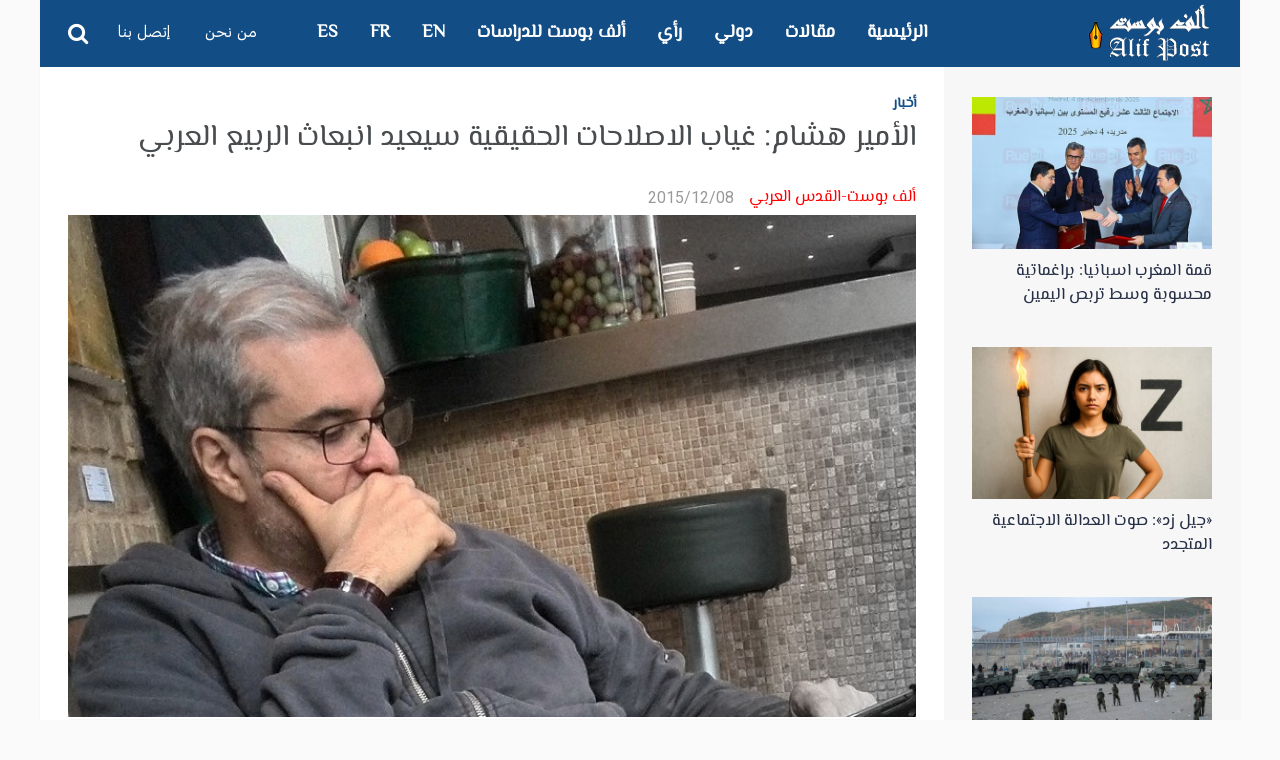

--- FILE ---
content_type: text/html; charset=UTF-8
request_url: https://alifpost.org/%D8%A7%D9%84%D8%A3%D9%85%D9%8A%D8%B1-%D9%87%D8%B4%D8%A7%D9%85-%D8%BA%D9%8A%D8%A7%D8%A8-%D8%A7%D9%84%D8%A7%D8%B5%D9%84%D8%A7%D8%AD%D8%A7%D8%AA-%D8%A7%D9%84%D8%AD%D9%82%D9%8A%D9%82%D9%8A%D8%A9-%D8%B3/
body_size: 23983
content:
<!DOCTYPE html>
<!--[if IE 7]>
<html class="ie ie7" dir="rtl" lang="ar" prefix="og: http://ogp.me/ns#">
<![endif]-->
<!--[if IE 8]>
<html class="ie ie8" dir="rtl" lang="ar" prefix="og: http://ogp.me/ns#">
<![endif]-->
<!--[if !(IE 7) | !(IE 8) ]><!-->
<html dir="rtl" lang="ar" prefix="og: http://ogp.me/ns#">
<!--<![endif]-->
<head>
	<meta charset="UTF-8" />
			<meta name="viewport" content="width=device-width, initial-scale=1.0, minimum-scale=1.0, maximum-scale=1.0, user-scalable=no">
		
		
	<link rel="pingback" href="https://alifpost.org/xmlrpc.php" />

		
	
	
	
	
                  <meta property="og:title" content="ألف بوست :
 الأمير هشام: غياب الاصلاحات الحقيقية سيعيد انبعاث الربيع العربي" />
                  <meta property="og:description" content="في مقال جديد له في الشهرية الفكرية لوموند ديبلوماتيك في عدد ديسمبر الجاري بعنوان &#8221; هبوب رياح الربيع العربي&#8221; يرصد الأمير المغربي هشام  التحديات التي يواجهها العالم العربي بعد اندلاع الثورات المنادية بالديمقراطية والتنمية. ويقول في مقدمة المقال، &#8220;العالم العربي يواجه تحديات تبدو صعبة التجاوز، ولكنه مطالب بتجاوزها إذا أراد إرساء مستقبل ديمقراطي ومستقر. ويجعل [&#8230;]" />
             <meta property="og:type" content="article" />
             <meta property="og:url" content="https://alifpost.org/%d8%a7%d9%84%d8%a3%d9%85%d9%8a%d8%b1-%d9%87%d8%b4%d8%a7%d9%85-%d8%ba%d9%8a%d8%a7%d8%a8-%d8%a7%d9%84%d8%a7%d8%b5%d9%84%d8%a7%d8%ad%d8%a7%d8%aa-%d8%a7%d9%84%d8%ad%d9%82%d9%8a%d9%82%d9%8a%d8%a9-%d8%b3/"/>
             
        <meta property="og:image" content="https://alifpost.org/wp-content/uploads/2015/12/MH7b.jpg" />
        <link rel='dns-prefetch' href='//fonts.googleapis.com' />
	<link rel="stylesheet" id="arabic_font-css" href="//fonts.googleapis.com/earlyaccess/droidarabickufi.css" type="text/css" media="all">
<link rel='stylesheet' id='esp-font-css'  href='https://fonts.googleapis.com/css?family=Amiri%7COvo%7CSource+Sans+Pro%7CYrsa' type='text/css' media='all' />
	<title>الأمير هشام: غياب الاصلاحات الحقيقية سيعيد انبعاث الربيع العربي &#8211; ألف بوست</title>
<meta name='robots' content='max-image-preview:large' />
<link rel='dns-prefetch' href='//fonts.googleapis.com' />
<link rel="alternate" type="application/rss+xml" title="ألف بوست &laquo; الخلاصة" href="https://alifpost.org/feed/" />
<link rel="alternate" type="application/rss+xml" title="ألف بوست &laquo; خلاصة التعليقات" href="https://alifpost.org/comments/feed/" />
<link rel="alternate" type="application/rss+xml" title="ألف بوست &laquo; الأمير هشام: غياب الاصلاحات الحقيقية سيعيد انبعاث الربيع العربي خلاصة التعليقات" href="https://alifpost.org/%d8%a7%d9%84%d8%a3%d9%85%d9%8a%d8%b1-%d9%87%d8%b4%d8%a7%d9%85-%d8%ba%d9%8a%d8%a7%d8%a8-%d8%a7%d9%84%d8%a7%d8%b5%d9%84%d8%a7%d8%ad%d8%a7%d8%aa-%d8%a7%d9%84%d8%ad%d9%82%d9%8a%d9%82%d9%8a%d8%a9-%d8%b3/feed/" />
<link rel="alternate" title="oEmbed (JSON)" type="application/json+oembed" href="https://alifpost.org/wp-json/oembed/1.0/embed?url=https%3A%2F%2Falifpost.org%2F%25d8%25a7%25d9%2584%25d8%25a3%25d9%2585%25d9%258a%25d8%25b1-%25d9%2587%25d8%25b4%25d8%25a7%25d9%2585-%25d8%25ba%25d9%258a%25d8%25a7%25d8%25a8-%25d8%25a7%25d9%2584%25d8%25a7%25d8%25b5%25d9%2584%25d8%25a7%25d8%25ad%25d8%25a7%25d8%25aa-%25d8%25a7%25d9%2584%25d8%25ad%25d9%2582%25d9%258a%25d9%2582%25d9%258a%25d8%25a9-%25d8%25b3%2F" />
<link rel="alternate" title="oEmbed (XML)" type="text/xml+oembed" href="https://alifpost.org/wp-json/oembed/1.0/embed?url=https%3A%2F%2Falifpost.org%2F%25d8%25a7%25d9%2584%25d8%25a3%25d9%2585%25d9%258a%25d8%25b1-%25d9%2587%25d8%25b4%25d8%25a7%25d9%2585-%25d8%25ba%25d9%258a%25d8%25a7%25d8%25a8-%25d8%25a7%25d9%2584%25d8%25a7%25d8%25b5%25d9%2584%25d8%25a7%25d8%25ad%25d8%25a7%25d8%25aa-%25d8%25a7%25d9%2584%25d8%25ad%25d9%2582%25d9%258a%25d9%2582%25d9%258a%25d8%25a9-%25d8%25b3%2F&#038;format=xml" />
<meta property="og:title" content="الأمير هشام: غياب الاصلاحات الحقيقية سيعيد انبعاث الربيع العربي"/><meta property="og:site_name" content="ألف بوست"/><meta property="og:url" content="https://alifpost.org/%d8%a7%d9%84%d8%a3%d9%85%d9%8a%d8%b1-%d9%87%d8%b4%d8%a7%d9%85-%d8%ba%d9%8a%d8%a7%d8%a8-%d8%a7%d9%84%d8%a7%d8%b5%d9%84%d8%a7%d8%ad%d8%a7%d8%aa-%d8%a7%d9%84%d8%ad%d9%82%d9%8a%d9%82%d9%8a%d8%a9-%d8%b3/"/><meta property="og:type" content="website" /><meta property="og:image" content="https://alifpost.org/wp-content/uploads/2015/12/MH7b.jpg"/><meta property="og:description" content="في مقال جديد له في الشهرية الفكرية لوموند ديبلوماتيك في عدد ديسمبر الجاري بعنوان &#8221; هبوب رياح الربيع العربي&#8221; يرصد الأمير المغربي هشام  التحديات التي يواجهها العالم العربي بعد اندلاع الثورات المنادية بالديمقراطية والتنمية. ويقول في مقدمة المقال، &#8220;العالم العربي يواجه تحديات تبدو صعبة التجاوز، ولكنه مطالب بتجاوزها إذا أراد إرساء مستقبل ديمقراطي ومستقر. ويجعل [&hellip;]"/><meta name="twitter:card" content="summary_large_image"><meta name="twitter:title" content="الأمير هشام: غياب الاصلاحات الحقيقية سيعيد انبعاث الربيع العربي"><meta name="twitter:description" content="في مقال جديد له في الشهرية الفكرية لوموند ديبلوماتيك في عدد ديسمبر الجاري بعنوان &#8221; هبوب رياح الربيع العربي&#8221; يرصد الأمير المغربي هشام  التحديات التي يواجهها العالم العربي بعد اندلاع الثورات المنادية بالديمقراطية والتنمية. ويقول في مقدمة المقال، &#8220;العالم العربي يواجه تحديات تبدو صعبة التجاوز، ولكنه مطالب بتجاوزها إذا أراد إرساء مستقبل ديمقراطي ومستقر. ويجعل [&hellip;]"><meta name="twitter:image:src" content="https://alifpost.org/wp-content/uploads/2015/12/MH7b.jpg"><style id='wp-img-auto-sizes-contain-inline-css' type='text/css'>
img:is([sizes=auto i],[sizes^="auto," i]){contain-intrinsic-size:3000px 1500px}
/*# sourceURL=wp-img-auto-sizes-contain-inline-css */
</style>
<style id='wp-emoji-styles-inline-css' type='text/css'>

	img.wp-smiley, img.emoji {
		display: inline !important;
		border: none !important;
		box-shadow: none !important;
		height: 1em !important;
		width: 1em !important;
		margin: 0 0.07em !important;
		vertical-align: -0.1em !important;
		background: none !important;
		padding: 0 !important;
	}
/*# sourceURL=wp-emoji-styles-inline-css */
</style>
<style id='wp-block-library-inline-css' type='text/css'>
:root{--wp-block-synced-color:#7a00df;--wp-block-synced-color--rgb:122,0,223;--wp-bound-block-color:var(--wp-block-synced-color);--wp-editor-canvas-background:#ddd;--wp-admin-theme-color:#007cba;--wp-admin-theme-color--rgb:0,124,186;--wp-admin-theme-color-darker-10:#006ba1;--wp-admin-theme-color-darker-10--rgb:0,107,160.5;--wp-admin-theme-color-darker-20:#005a87;--wp-admin-theme-color-darker-20--rgb:0,90,135;--wp-admin-border-width-focus:2px}@media (min-resolution:192dpi){:root{--wp-admin-border-width-focus:1.5px}}.wp-element-button{cursor:pointer}:root .has-very-light-gray-background-color{background-color:#eee}:root .has-very-dark-gray-background-color{background-color:#313131}:root .has-very-light-gray-color{color:#eee}:root .has-very-dark-gray-color{color:#313131}:root .has-vivid-green-cyan-to-vivid-cyan-blue-gradient-background{background:linear-gradient(135deg,#00d084,#0693e3)}:root .has-purple-crush-gradient-background{background:linear-gradient(135deg,#34e2e4,#4721fb 50%,#ab1dfe)}:root .has-hazy-dawn-gradient-background{background:linear-gradient(135deg,#faaca8,#dad0ec)}:root .has-subdued-olive-gradient-background{background:linear-gradient(135deg,#fafae1,#67a671)}:root .has-atomic-cream-gradient-background{background:linear-gradient(135deg,#fdd79a,#004a59)}:root .has-nightshade-gradient-background{background:linear-gradient(135deg,#330968,#31cdcf)}:root .has-midnight-gradient-background{background:linear-gradient(135deg,#020381,#2874fc)}:root{--wp--preset--font-size--normal:16px;--wp--preset--font-size--huge:42px}.has-regular-font-size{font-size:1em}.has-larger-font-size{font-size:2.625em}.has-normal-font-size{font-size:var(--wp--preset--font-size--normal)}.has-huge-font-size{font-size:var(--wp--preset--font-size--huge)}.has-text-align-center{text-align:center}.has-text-align-left{text-align:left}.has-text-align-right{text-align:right}.has-fit-text{white-space:nowrap!important}#end-resizable-editor-section{display:none}.aligncenter{clear:both}.items-justified-left{justify-content:flex-start}.items-justified-center{justify-content:center}.items-justified-right{justify-content:flex-end}.items-justified-space-between{justify-content:space-between}.screen-reader-text{border:0;clip-path:inset(50%);height:1px;margin:-1px;overflow:hidden;padding:0;position:absolute;width:1px;word-wrap:normal!important}.screen-reader-text:focus{background-color:#ddd;clip-path:none;color:#444;display:block;font-size:1em;height:auto;left:5px;line-height:normal;padding:15px 23px 14px;text-decoration:none;top:5px;width:auto;z-index:100000}html :where(.has-border-color){border-style:solid}html :where([style*=border-top-color]){border-top-style:solid}html :where([style*=border-right-color]){border-right-style:solid}html :where([style*=border-bottom-color]){border-bottom-style:solid}html :where([style*=border-left-color]){border-left-style:solid}html :where([style*=border-width]){border-style:solid}html :where([style*=border-top-width]){border-top-style:solid}html :where([style*=border-right-width]){border-right-style:solid}html :where([style*=border-bottom-width]){border-bottom-style:solid}html :where([style*=border-left-width]){border-left-style:solid}html :where(img[class*=wp-image-]){height:auto;max-width:100%}:where(figure){margin:0 0 1em}html :where(.is-position-sticky){--wp-admin--admin-bar--position-offset:var(--wp-admin--admin-bar--height,0px)}@media screen and (max-width:600px){html :where(.is-position-sticky){--wp-admin--admin-bar--position-offset:0px}}

/*# sourceURL=wp-block-library-inline-css */
</style><style id='global-styles-inline-css' type='text/css'>
:root{--wp--preset--aspect-ratio--square: 1;--wp--preset--aspect-ratio--4-3: 4/3;--wp--preset--aspect-ratio--3-4: 3/4;--wp--preset--aspect-ratio--3-2: 3/2;--wp--preset--aspect-ratio--2-3: 2/3;--wp--preset--aspect-ratio--16-9: 16/9;--wp--preset--aspect-ratio--9-16: 9/16;--wp--preset--color--black: #000000;--wp--preset--color--cyan-bluish-gray: #abb8c3;--wp--preset--color--white: #ffffff;--wp--preset--color--pale-pink: #f78da7;--wp--preset--color--vivid-red: #cf2e2e;--wp--preset--color--luminous-vivid-orange: #ff6900;--wp--preset--color--luminous-vivid-amber: #fcb900;--wp--preset--color--light-green-cyan: #7bdcb5;--wp--preset--color--vivid-green-cyan: #00d084;--wp--preset--color--pale-cyan-blue: #8ed1fc;--wp--preset--color--vivid-cyan-blue: #0693e3;--wp--preset--color--vivid-purple: #9b51e0;--wp--preset--gradient--vivid-cyan-blue-to-vivid-purple: linear-gradient(135deg,rgb(6,147,227) 0%,rgb(155,81,224) 100%);--wp--preset--gradient--light-green-cyan-to-vivid-green-cyan: linear-gradient(135deg,rgb(122,220,180) 0%,rgb(0,208,130) 100%);--wp--preset--gradient--luminous-vivid-amber-to-luminous-vivid-orange: linear-gradient(135deg,rgb(252,185,0) 0%,rgb(255,105,0) 100%);--wp--preset--gradient--luminous-vivid-orange-to-vivid-red: linear-gradient(135deg,rgb(255,105,0) 0%,rgb(207,46,46) 100%);--wp--preset--gradient--very-light-gray-to-cyan-bluish-gray: linear-gradient(135deg,rgb(238,238,238) 0%,rgb(169,184,195) 100%);--wp--preset--gradient--cool-to-warm-spectrum: linear-gradient(135deg,rgb(74,234,220) 0%,rgb(151,120,209) 20%,rgb(207,42,186) 40%,rgb(238,44,130) 60%,rgb(251,105,98) 80%,rgb(254,248,76) 100%);--wp--preset--gradient--blush-light-purple: linear-gradient(135deg,rgb(255,206,236) 0%,rgb(152,150,240) 100%);--wp--preset--gradient--blush-bordeaux: linear-gradient(135deg,rgb(254,205,165) 0%,rgb(254,45,45) 50%,rgb(107,0,62) 100%);--wp--preset--gradient--luminous-dusk: linear-gradient(135deg,rgb(255,203,112) 0%,rgb(199,81,192) 50%,rgb(65,88,208) 100%);--wp--preset--gradient--pale-ocean: linear-gradient(135deg,rgb(255,245,203) 0%,rgb(182,227,212) 50%,rgb(51,167,181) 100%);--wp--preset--gradient--electric-grass: linear-gradient(135deg,rgb(202,248,128) 0%,rgb(113,206,126) 100%);--wp--preset--gradient--midnight: linear-gradient(135deg,rgb(2,3,129) 0%,rgb(40,116,252) 100%);--wp--preset--font-size--small: 13px;--wp--preset--font-size--medium: 20px;--wp--preset--font-size--large: 36px;--wp--preset--font-size--x-large: 42px;--wp--preset--spacing--20: 0.44rem;--wp--preset--spacing--30: 0.67rem;--wp--preset--spacing--40: 1rem;--wp--preset--spacing--50: 1.5rem;--wp--preset--spacing--60: 2.25rem;--wp--preset--spacing--70: 3.38rem;--wp--preset--spacing--80: 5.06rem;--wp--preset--shadow--natural: 6px 6px 9px rgba(0, 0, 0, 0.2);--wp--preset--shadow--deep: 12px 12px 50px rgba(0, 0, 0, 0.4);--wp--preset--shadow--sharp: 6px 6px 0px rgba(0, 0, 0, 0.2);--wp--preset--shadow--outlined: 6px 6px 0px -3px rgb(255, 255, 255), 6px 6px rgb(0, 0, 0);--wp--preset--shadow--crisp: 6px 6px 0px rgb(0, 0, 0);}:where(.is-layout-flex){gap: 0.5em;}:where(.is-layout-grid){gap: 0.5em;}body .is-layout-flex{display: flex;}.is-layout-flex{flex-wrap: wrap;align-items: center;}.is-layout-flex > :is(*, div){margin: 0;}body .is-layout-grid{display: grid;}.is-layout-grid > :is(*, div){margin: 0;}:where(.wp-block-columns.is-layout-flex){gap: 2em;}:where(.wp-block-columns.is-layout-grid){gap: 2em;}:where(.wp-block-post-template.is-layout-flex){gap: 1.25em;}:where(.wp-block-post-template.is-layout-grid){gap: 1.25em;}.has-black-color{color: var(--wp--preset--color--black) !important;}.has-cyan-bluish-gray-color{color: var(--wp--preset--color--cyan-bluish-gray) !important;}.has-white-color{color: var(--wp--preset--color--white) !important;}.has-pale-pink-color{color: var(--wp--preset--color--pale-pink) !important;}.has-vivid-red-color{color: var(--wp--preset--color--vivid-red) !important;}.has-luminous-vivid-orange-color{color: var(--wp--preset--color--luminous-vivid-orange) !important;}.has-luminous-vivid-amber-color{color: var(--wp--preset--color--luminous-vivid-amber) !important;}.has-light-green-cyan-color{color: var(--wp--preset--color--light-green-cyan) !important;}.has-vivid-green-cyan-color{color: var(--wp--preset--color--vivid-green-cyan) !important;}.has-pale-cyan-blue-color{color: var(--wp--preset--color--pale-cyan-blue) !important;}.has-vivid-cyan-blue-color{color: var(--wp--preset--color--vivid-cyan-blue) !important;}.has-vivid-purple-color{color: var(--wp--preset--color--vivid-purple) !important;}.has-black-background-color{background-color: var(--wp--preset--color--black) !important;}.has-cyan-bluish-gray-background-color{background-color: var(--wp--preset--color--cyan-bluish-gray) !important;}.has-white-background-color{background-color: var(--wp--preset--color--white) !important;}.has-pale-pink-background-color{background-color: var(--wp--preset--color--pale-pink) !important;}.has-vivid-red-background-color{background-color: var(--wp--preset--color--vivid-red) !important;}.has-luminous-vivid-orange-background-color{background-color: var(--wp--preset--color--luminous-vivid-orange) !important;}.has-luminous-vivid-amber-background-color{background-color: var(--wp--preset--color--luminous-vivid-amber) !important;}.has-light-green-cyan-background-color{background-color: var(--wp--preset--color--light-green-cyan) !important;}.has-vivid-green-cyan-background-color{background-color: var(--wp--preset--color--vivid-green-cyan) !important;}.has-pale-cyan-blue-background-color{background-color: var(--wp--preset--color--pale-cyan-blue) !important;}.has-vivid-cyan-blue-background-color{background-color: var(--wp--preset--color--vivid-cyan-blue) !important;}.has-vivid-purple-background-color{background-color: var(--wp--preset--color--vivid-purple) !important;}.has-black-border-color{border-color: var(--wp--preset--color--black) !important;}.has-cyan-bluish-gray-border-color{border-color: var(--wp--preset--color--cyan-bluish-gray) !important;}.has-white-border-color{border-color: var(--wp--preset--color--white) !important;}.has-pale-pink-border-color{border-color: var(--wp--preset--color--pale-pink) !important;}.has-vivid-red-border-color{border-color: var(--wp--preset--color--vivid-red) !important;}.has-luminous-vivid-orange-border-color{border-color: var(--wp--preset--color--luminous-vivid-orange) !important;}.has-luminous-vivid-amber-border-color{border-color: var(--wp--preset--color--luminous-vivid-amber) !important;}.has-light-green-cyan-border-color{border-color: var(--wp--preset--color--light-green-cyan) !important;}.has-vivid-green-cyan-border-color{border-color: var(--wp--preset--color--vivid-green-cyan) !important;}.has-pale-cyan-blue-border-color{border-color: var(--wp--preset--color--pale-cyan-blue) !important;}.has-vivid-cyan-blue-border-color{border-color: var(--wp--preset--color--vivid-cyan-blue) !important;}.has-vivid-purple-border-color{border-color: var(--wp--preset--color--vivid-purple) !important;}.has-vivid-cyan-blue-to-vivid-purple-gradient-background{background: var(--wp--preset--gradient--vivid-cyan-blue-to-vivid-purple) !important;}.has-light-green-cyan-to-vivid-green-cyan-gradient-background{background: var(--wp--preset--gradient--light-green-cyan-to-vivid-green-cyan) !important;}.has-luminous-vivid-amber-to-luminous-vivid-orange-gradient-background{background: var(--wp--preset--gradient--luminous-vivid-amber-to-luminous-vivid-orange) !important;}.has-luminous-vivid-orange-to-vivid-red-gradient-background{background: var(--wp--preset--gradient--luminous-vivid-orange-to-vivid-red) !important;}.has-very-light-gray-to-cyan-bluish-gray-gradient-background{background: var(--wp--preset--gradient--very-light-gray-to-cyan-bluish-gray) !important;}.has-cool-to-warm-spectrum-gradient-background{background: var(--wp--preset--gradient--cool-to-warm-spectrum) !important;}.has-blush-light-purple-gradient-background{background: var(--wp--preset--gradient--blush-light-purple) !important;}.has-blush-bordeaux-gradient-background{background: var(--wp--preset--gradient--blush-bordeaux) !important;}.has-luminous-dusk-gradient-background{background: var(--wp--preset--gradient--luminous-dusk) !important;}.has-pale-ocean-gradient-background{background: var(--wp--preset--gradient--pale-ocean) !important;}.has-electric-grass-gradient-background{background: var(--wp--preset--gradient--electric-grass) !important;}.has-midnight-gradient-background{background: var(--wp--preset--gradient--midnight) !important;}.has-small-font-size{font-size: var(--wp--preset--font-size--small) !important;}.has-medium-font-size{font-size: var(--wp--preset--font-size--medium) !important;}.has-large-font-size{font-size: var(--wp--preset--font-size--large) !important;}.has-x-large-font-size{font-size: var(--wp--preset--font-size--x-large) !important;}
/*# sourceURL=global-styles-inline-css */
</style>

<style id='classic-theme-styles-inline-css' type='text/css'>
/*! This file is auto-generated */
.wp-block-button__link{color:#fff;background-color:#32373c;border-radius:9999px;box-shadow:none;text-decoration:none;padding:calc(.667em + 2px) calc(1.333em + 2px);font-size:1.125em}.wp-block-file__button{background:#32373c;color:#fff;text-decoration:none}
/*# sourceURL=/wp-includes/css/classic-themes.min.css */
</style>
<link rel='stylesheet' id='wp-audio-player-css' href='https://alifpost.org/wp-content/plugins/wp-audio-player/css/audioplayer.css' type='text/css' media='all' />
<link rel='stylesheet' id='wp-audio-player-theme-css' href='https://alifpost.org/wp-content/plugins/wp-audio-player/css/plugin.css' type='text/css' media='all' />
<link rel='stylesheet' id='parent-style-css' href='https://alifpost.org/wp-content/themes/abomb/style.css' type='text/css' media='all' />
<link rel='stylesheet' id='style-css' href='https://alifpost.org/wp-content/themes/abomb-child/style.css' type='text/css' media='all' />
<link rel='stylesheet' id='heateor_sss_frontend_css-css' href='https://alifpost.org/wp-content/plugins/sassy-social-share/public/css/sassy-social-share-public.css' type='text/css' media='all' />
<style id='heateor_sss_frontend_css-inline-css' type='text/css'>
.heateor_sss_button_instagram span.heateor_sss_svg,a.heateor_sss_instagram span.heateor_sss_svg{background:radial-gradient(circle at 30% 107%,#fdf497 0,#fdf497 5%,#fd5949 45%,#d6249f 60%,#285aeb 90%)}.heateor_sss_horizontal_sharing .heateor_sss_svg,.heateor_sss_standard_follow_icons_container .heateor_sss_svg{color:#fff;border-width:0px;border-style:solid;border-color:transparent}.heateor_sss_horizontal_sharing .heateorSssTCBackground{color:#666}.heateor_sss_horizontal_sharing span.heateor_sss_svg:hover,.heateor_sss_standard_follow_icons_container span.heateor_sss_svg:hover{border-color:transparent;}.heateor_sss_vertical_sharing span.heateor_sss_svg,.heateor_sss_floating_follow_icons_container span.heateor_sss_svg{color:#fff;border-width:0px;border-style:solid;border-color:transparent;}.heateor_sss_vertical_sharing .heateorSssTCBackground{color:#666;}.heateor_sss_vertical_sharing span.heateor_sss_svg:hover,.heateor_sss_floating_follow_icons_container span.heateor_sss_svg:hover{border-color:transparent;}@media screen and (max-width:783px) {.heateor_sss_vertical_sharing{display:none!important}}
/*# sourceURL=heateor_sss_frontend_css-inline-css */
</style>
<link rel='stylesheet' id='redux-google-fonts-reedwan_options-css' href='https://fonts.googleapis.com/css?family=Old+Standard+TT%3A400%7CRoboto%3A400%2C100%2C900%2C700&#038;subset=latin' type='text/css' media='all' />
<script type="text/javascript" src="https://alifpost.org/wp-includes/js/jquery/jquery.min.js" id="jquery-core-js"></script>
<script type="text/javascript" src="https://alifpost.org/wp-includes/js/jquery/jquery-migrate.min.js" id="jquery-migrate-js"></script>
<script type="text/javascript" src="https://alifpost.org/wp-content/plugins/wp-audio-player/js/audioplayer.min.js" id="wp-audio-player-js"></script>
<script type="text/javascript" src="https://alifpost.org/wp-content/plugins/wp-audio-player/js/plugin.min.js" id="wp-audio-player-plugin-js"></script>
<link rel="https://api.w.org/" href="https://alifpost.org/wp-json/" /><link rel="alternate" title="JSON" type="application/json" href="https://alifpost.org/wp-json/wp/v2/posts/28763" /><link rel="EditURI" type="application/rsd+xml" title="RSD" href="https://alifpost.org/xmlrpc.php?rsd" />
<link rel="stylesheet" href="https://alifpost.org/wp-content/themes/abomb-child/rtl.css" type="text/css" media="screen" />
<link rel="canonical" href="https://alifpost.org/%d8%a7%d9%84%d8%a3%d9%85%d9%8a%d8%b1-%d9%87%d8%b4%d8%a7%d9%85-%d8%ba%d9%8a%d8%a7%d8%a8-%d8%a7%d9%84%d8%a7%d8%b5%d9%84%d8%a7%d8%ad%d8%a7%d8%aa-%d8%a7%d9%84%d8%ad%d9%82%d9%8a%d9%82%d9%8a%d8%a9-%d8%b3/" />
<link rel='shortlink' href='https://alifpost.org/?p=28763' />
<!--[if lt IE 9]><script src="http://html5shim.googlecode.com/svn/trunk/html5.js"></script><![endif]--><!-- Analytics by WP Statistics v14.11.2 - https://wp-statistics.com -->
	<!--[if IE]>
		<meta http-equiv="X-UA-Compatible" content="IE=9; IE=8; IE=EmulateIE8; IE=EDGE" />
		<script src="https://alifpost.org/wp-content/themes/abomb/js/html5.js"></script>
		<script src="https://alifpost.org/wp-content/themes/abomb/js/placeholders.jquery.min.js"></script>
	<![endif]-->

		
	<!-- Theme Panel CSS -->
	<style type="text/css" media="screen">
	::selection {
		background: #124d85;
	}
	::-moz-selection {
		background: #124d85;
	}
			body {
			background-color: transparent;
		}
		body,
	.review-foot .review-summary,
	blockquote .quote-name,
	.type-32 .grid-medium-half .grid-caption {
		font-family: Old Standard TT;
		font-weight: 400;
		font-size: 16px;
		line-height: 24px;
		color: #000000;
	}
	input, textarea, select,
	.woocommerce .modal input, 
	.woocommerce-page .modal textarea {
		font-family: Roboto;
		font-weight: 700;
		font-size: 14px;
	}
	.big-title {
		font-family: Old Standard TT;
		font-weight: 400;
	}
	.block-six .entry-content a,
	.block-page .entry-content a {
		color: #124d85;
	}

	.type-32 .grid-medium-half .grid-caption a {
		color: #000000;
	}
	blockquote,
	.sidebar .widget .tab-head li a,
	.single-sticky, 
	.search-post .search-number,
	.search-post .no-post,
	.ajax-text-load {
		font-family: Roboto;
		font-weight: 900;
		color: #000000;
	}
	.block-three .lists-posts ul > li,
	.comlist-name,
	.error-wrap p,
	.gcat a,
	.wpb_button,
	.block-three .lists-posts ul > li, 
	.button, button, 
	input[type="submit"],
	.weather-day {
		font-family: Roboto;
		font-weight: 400;
		
	}
	.block-three .lists-posts ul > li,
	.comlist-name,
	.error-wrap p,
	.gcat a {
		font-size: 14px;
	}
	blockquote.quote-colored {
		font-family: Roboto;
		font-weight: 100;
		font-size: 30px;
		line-height: 40px;
	}
	.weather-now,
	.weather-title h1 {
		font-family: Roboto;
		font-weight: 100;
	}
	.block-six > .block-ajax-query-content > .big-post .entry-content,
	.block-page .entry-content,
	.entry-excerpt,
	.archive-desc,
	blockquote.quote-box {
		font-family: Old Standard TT;
		font-size: 18px;
		line-height: 26px;
		font-weight: 400;
	}
	.footer-wrap {
		font-family: Roboto;
		font-weight: 900;
		font-size: 14px;
	}
	.toTop,
	.logo-row-wrap,
	.button, button, input[type="submit"],
	.tagcloud a:hover,
	.entry-tags .entry-tag-title,
	.block-ajax-query-button,
	.block-four-five .entry-meta .meta-date:after,
	.alert-msg,
	.review-criteria .rating-bar .rating-value,
	.pagination span.current,
	.dropcap, 
	.wpb_default, 
	.wpb_default:hover,
	.owl-theme .owl-controls .owl-page.active span, 
	.owl-theme .owl-controls.clickable .owl-page:hover span,
	.type-32 .featured-grid-item > a:before,
	.gcat a,
	.single-sticky,
	.modal button,
	.woocommerce .modal button.button,
	.woocommerce-page .modal button.button {
		background: #124d85;
	}
	.header-wrap {
		font-family: Old Standard TT;
		font-weight: 400;
		font-size: 18px;
	}
	.main-header {
		color: #fff;
	}
	.main-header a,
	.menu-form .search-box input[type=text] {
		color: #fff;
	}
	.main-header a:hover, 
	.main-header i:hover {
		color: #fff;
	}
	.bombnav .sub-menu,
	.bombnav .megamenu,
	.bombnav .sub-menu a,
	.bombnav .megamenu a {
		color: #fff;
	}
	.bombnav .sub-menu,
	.bombnav .megamenu {
		background: #222;
	}
	.bombnav > li:hover > a:after,
	.bombnav > li.active > a :after {
		border-color: transparent transparent #222;
	}
	.logo-row, 
	.menu-row,
	.menu-form  .search-box input[type=text] {
		height: 67px;
	}
	.main-header .bombnav > li > a, 
	.main-header .no-menu > a,
	.menu-reg-log.righttog a,
	.menu-reg-log.menu-search i,
	.menu-form .close-search,
	.menu-form  .search-box input[type=text], 
	.main-header .logo a {
		line-height: 67px;
	}
	.logo {
		padding-top: 3px;
		padding-bottom: 3px;
	}
	.sticky .logo{
		padding-top: 2.2388059701493px;
		padding-bottom: 2.2388059701493px;
	}
	.sticky .logo img {
		height: 45.522388059701px;
		width: 93.283582089552px;
	}
	.sb-toggle,
	.head-archive {
		margin-top: 17.5px;
		margin-bottom: 19.5px;
	}
	.bombnav,
	.bombnav a,
	.no-menu a,
	.sb-toggle .togtext,
	.menu-form .search-box input[type=text],
	.main-menu-tog .menu-reg-log.righttog a,
	.form-search input {
		font-family: Roboto;
		font-weight: 900;
	}
	.top-wrap a,
	.top-wrap {
		font-family: Roboto;
		font-weight: 900;
		font-size: 14px;
	}
	.bombnav > li > a,
	.no-menu > a{
		font-size: 18px;
		text-transform: uppercase;
	}
	.main-header,
	.menu-form {
		background: #124d85;
	}
	.sb-slidebar.left-side-tog,
	.left-sidebar,
	.comment-navigation {
		background: #f2f0eb;
	}
	.slider-wrap, 
	.slider-wrap .owl-nav-inner {
		background-color: #191f2d;
	}
	.slider-wrap .owl-pagi li.active {
		background: #124d85;
	}
	.soverlay {
		background: #191f2d;
		opacity: 0.5;
		-moz-opacity: 0.5;
		-khtml-opacity: 0.5;
		-ms-filter: "progid:DXImageTransform.Microsoft.Alpha(Opacity=50)";
		filter: alpha(opacity=50);
	}
	.sidebar .widget ul li a, 
	.sidebar .widget_rss cite,
	.widget_calendar table#wp-calendar caption,
	.widget_calendar thead>tr>th,
	.tagcloud a,
	.block-nine li a,
	.block-nine.ordered ul li .list-count,
	.pagination	span.current,
	.pagination a,
	
	.comment-body-head .commenter-name,
	.comment-body-head .commenter-name a,
	.comment-navigation a,
	.criteria-title,
	.review-total-score,
	.summary-title,
	.social-counter .counter-desc .counter,
	.comlist-date a,
	.user-name,
	.user-name a,
	.block-page .entry-tags,
	.author-box-title,
	.single-nav .sub-title,
	.widget_search .form-search input,
	.pingback {
		font-family: Roboto;
		font-weight: 900;
	}
	.sidebar .widget ul li a, 
	.sidebar .widget_rss cite,
	.widget_calendar table#wp-calendar caption,
	.widget_calendar thead>tr>th,
	.tagcloud a,
	.block-nine li a,
	.block-nine.ordered ul li .list-count,
	.pagination	span.current,
	.pagination a {
		font-size: 14px;
	}
	.sidebar .widget ul li a, 
	.sidebar .widget_rss cite,
	.widget_calendar table#wp-calendar caption,
	.widget_calendar thead>tr>th,
	.tagcloud a,
	.block-nine li a,
	.block-nine.ordered ul li .list-count,
	.pagination	span.current,
	.pagination a,
	.comment-body-head .commenter-name,
	.comment-body-head .commenter-name a,
	.comment-navigation a,
	.criteria-title,
	.review-total-score,
	.summary-title,
	.social-counter .counter-desc .counter,
	.comlist-date a,
	.user-name,
	.user-name a,
	.block-page .entry-tags,
	.author-box-title,
	.single-nav .sub-title,
	
	.block .entry-title a,
	.block-page .block .entry-title a,
	.lists-posts ul > li a,
	.single-block-title,
	.comment-reply-title a,
	.block-page .entry-related .entry-title a,
	.single-nav i,
	.no-post,
	.widget_search .form-search input,
	.widget_search .form-search i,
	.entry-tags a,
	.review-head .review-title,
	.pingback, .pingback a {
		color: #252e45;
	}
	.block-three .big-post .entry-image,
	.block-six > .block-ajax-query-content > .big-post,
	.lists-header,
	.tagcloud a:hover,
	.social-widget .social a,
	.social-counter > a,
	.archive-title,
	.pagination span.current,
	.pagination a:hover,
	blockquote.quote-box,
	.entry-tags .entry-tag-title,
	.entry-tags a:hover,
	.form .header {
		border-color: #124d85;
	}
	.block-four-five .entry-meta .meta-date	{
		font-family: Roboto;
		font-weight: 400;
		color: #124d85;
	}
	.block-six .entry-meta .meta-shares a,
	.block-six > .block-ajax-query-content > .ajax-item > .entry-header .entry-title a,
	.block-page .entry-meta .meta-shares a {
		color: #000000;
	}
	.alert-msg:before {
		border-bottom-color: #124d85;
	}
	.social a:hover,
	.block-six .entry-meta .meta-shares a:hover,
	.block-page .entry-meta .meta-shares a:hover,
	.slider-wrap .owl-direction span:hover,
	.slider-wrap .owl-collapse:hover,
	.tabs li.active a,
	.sidebar .widget .tabs li.active a,
	.thumb-icon,
	.entry-meta .meta-cat a,
	.bomb-wrap .widgettitle,
	.bomb-wrap .widgettitle a,
	.block-four-five .entry-meta .meta-cat a:hover,
	.entry-meta .meta-author a,
	.comment-body-text a,
	.comment-body-foot a,
	.comment-body-foot > span,
	.social-widget .social a,
	.social-counter > a,
	.block-nine.ordered ul li .list-count,
	.author-box-social a,
	.archive-title .rss-link,
	.search-post .search-number,
	.bombver.bombnav a:hover,
	.bombver.bombnav .megamenu a:hover,
	.bombver.bombnav .sub-menu a:hover,
	blockquote:before,
	blockquote.quote-colored,
	.dropcap3,
	.dropcap5,
	.second-title,
	.main-slider .scat a,
	.owl-theme .scat a,
	.owl-theme .owl-controls.clickable .owl-buttons div:hover,
	.thumb-icon-list,
	.mfp-title a,
	#comments .pingback .url:hover,
	#comments .pingback .comment-edit-link,
	.weather-title {
		color: #124d85;
	}
	@media only screen and (min-width: 768px) and (max-width: 959px) {
		bomb_res .header-five {
			background: #124d85;
		}
	}
	@media only screen and (max-width: 767px) { 
		bomb_res .header-five {
			background: #124d85;
		}
	}	
			                                    		</style>
</head>
<body class="rtl wp-singular post-template-default single single-post postid-28763 single-format-standard wp-theme-abomb wp-child-theme-abomb-child bomb_res wpb-js-composer js-comp-ver-4.3.5 vc_responsive" itemscope="itemscope" itemtype="https://schema.org/WebPage">

		
			<div class="layout-wrap boxed">
						<header role="banner" class="header-wrap clearfix header1" itemscope="itemscope" itemtype="https://schema.org/WPHeader">
				
<div class="main-header header-one show-sticky">
  <div class="row clearfix">
    <div class="main-row clearfix">
      <div class="logo noleftLogo el-left">
        <a href="https://alifpost.org/">
	<img class="logo-img" src="https://alifpost.org/wp-content/uploads/2018/01/logo-alif-post.png" alt="ألف بوست" width="125" height="61" data-logoretina=""/>
</a>
	<p class="site-title hide-text" itemprop="headline">ألف بوست</p>
	<p class="site-description hide-text" itemprop="description">صحيفة الخبر والتحليل والرأي</p>
      </div>
            <div class="menu-reg-log menu-search righttog deskview"> <i class="fa fa-search"></i> </div>
      <div class="menu-form">
        <div class="search-box el-left">
          <form class="el-left" action="https://alifpost.org/" method="GET">
            <input type="text" name="s" id="s" value="ابحث هنا..." placeholder="ابحث هنا..." />
            <i class="fa fa-close close-search"></i>
          </form>
        </div>
      </div>
                  <div class="menu-reg-log righttog deskview">
		<a class="showbox" href="https://alifpost.org/من-نحن">من نحن</a>
		<a class="showbox" href="https://alifpost.org/إتصل-بنا">إتصل بنا</a>
	  </div>
            <nav role="navigation" class="main-menu deskview el-right" itemscope="itemscope" itemtype="http://schema.org/SiteNavigationElement">
        <ul id="mainnav" class="bombnav nav-res">
		          <li class="menu-item menu-item-type-post_type menu-item-object-page"><a href="https://alifpost.org">الرئيسية</a></li>
		          <li class="menu-item menu-item-type-taxonomy menu-item-object-category current-post-ancestor current-menu-parent current-post-parent menu-item-has-children">
			<a href="#">مقالات</a>
            <div class="megamenu" style="display: none;">
              <div class="row clearfix">
                <div class="megaposts" style="width:100%">
                  <div class="row-inner">
				  															<div class="grid-3 post-menu" itemscope="itemscope" itemtype="http://schema.org/BlogPosting">
											<div class="entry-image">
												<a href="https://alifpost.org/%d8%a7%d9%84%d8%aa%d8%ad%d8%a7%d9%84%d9%81-%d8%a7%d9%84%d8%b9%d8%b1%d8%a8%d9%8a-%d8%a7%d9%84%d8%b0%d9%8a-%d9%8a%d8%b4%d8%a7%d8%b1%d9%83-%d9%81%d9%8a%d9%87-%d8%a7%d9%84%d9%85%d8%ba%d8%b1%d8%a8-%d9%8a/" title="التحالف العربي الذي يشارك فيه المغرب يقتل 119 شخصا منهم 22 طفلا في اليمن">
													<img width="800" height="500" src="https://alifpost.org/wp-content/uploads/2016/02/yemen.jpg" class="attachment-post-thumbnail size-post-thumbnail wp-post-image" alt="" decoding="async" loading="lazy" srcset="https://alifpost.org/wp-content/uploads/2016/02/yemen.jpg 800w, https://alifpost.org/wp-content/uploads/2016/02/yemen-300x188.jpg 300w, https://alifpost.org/wp-content/uploads/2016/02/yemen-768x480.jpg 768w, https://alifpost.org/wp-content/uploads/2016/02/yemen-385x240.jpg 385w" sizes="auto, (max-width: 800px) 100vw, 800px" />												</a>
											</div>
											<h3 itemprop="name" class="entry-title">
												<a itemprop="url" rel="bookmark" href="https://alifpost.org/%d8%a7%d9%84%d8%aa%d8%ad%d8%a7%d9%84%d9%81-%d8%a7%d9%84%d8%b9%d8%b1%d8%a8%d9%8a-%d8%a7%d9%84%d8%b0%d9%8a-%d9%8a%d8%b4%d8%a7%d8%b1%d9%83-%d9%81%d9%8a%d9%87-%d8%a7%d9%84%d9%85%d8%ba%d8%b1%d8%a8-%d9%8a/" title="التحالف العربي الذي يشارك فيه المغرب يقتل 119 شخصا منهم 22 طفلا في اليمن">التحالف العربي الذي يشارك فيه المغرب يقتل 119 شخصا منهم 22 طفلا في اليمن</a>
											</h3>
										</div>
																			<div class="grid-3 post-menu" itemscope="itemscope" itemtype="http://schema.org/BlogPosting">
											<div class="entry-image">
												<a href="https://alifpost.org/%d8%a3%d9%88%d8%a8%d8%a7%d9%85%d8%a7-%d9%8a%d8%aa%d9%87%d9%85-%d8%a7%d9%84%d8%b3%d8%b9%d9%88%d8%af%d9%8a%d8%a9-%d8%a8%d8%aa%d8%b4%d8%ac%d9%8a%d8%b9-%d8%a7%d9%84%d8%a5%d8%b1%d9%87%d8%a7%d8%a8-%d9%88/" title="أوباما يتهم السعودية بتشجيع الإرهاب ومحاولة توريط واشنطن في حروب منها اليمن">
													<img width="800" height="500" src="https://alifpost.org/wp-content/uploads/2016/03/obama1.jpg" class="attachment-post-thumbnail size-post-thumbnail wp-post-image" alt="" decoding="async" loading="lazy" srcset="https://alifpost.org/wp-content/uploads/2016/03/obama1.jpg 800w, https://alifpost.org/wp-content/uploads/2016/03/obama1-300x188.jpg 300w, https://alifpost.org/wp-content/uploads/2016/03/obama1-768x480.jpg 768w, https://alifpost.org/wp-content/uploads/2016/03/obama1-385x240.jpg 385w" sizes="auto, (max-width: 800px) 100vw, 800px" />												</a>
											</div>
											<h3 itemprop="name" class="entry-title">
												<a itemprop="url" rel="bookmark" href="https://alifpost.org/%d8%a3%d9%88%d8%a8%d8%a7%d9%85%d8%a7-%d9%8a%d8%aa%d9%87%d9%85-%d8%a7%d9%84%d8%b3%d8%b9%d9%88%d8%af%d9%8a%d8%a9-%d8%a8%d8%aa%d8%b4%d8%ac%d9%8a%d8%b9-%d8%a7%d9%84%d8%a5%d8%b1%d9%87%d8%a7%d8%a8-%d9%88/" title="أوباما يتهم السعودية بتشجيع الإرهاب ومحاولة توريط واشنطن في حروب منها اليمن">أوباما يتهم السعودية بتشجيع الإرهاب ومحاولة توريط واشنطن في حروب منها اليمن</a>
											</h3>
										</div>
																			<div class="grid-3 post-menu" itemscope="itemscope" itemtype="http://schema.org/BlogPosting">
											<div class="entry-image">
												<a href="https://alifpost.org/%d8%a7%d9%84%d8%b1%d8%a8%d8%a7%d8%b7-%d8%aa%d9%82%d8%b1%d8%b1-%d8%aa%d9%82%d9%84%d9%8a%d8%b5-%d8%a3%d9%81%d8%b1%d8%a7%d8%af-%d8%a8%d8%b9%d8%ab%d8%a9-%d8%a7%d9%84%d9%85%d9%8a%d9%86%d9%88%d8%b1%d8%b3/" title="في رد جديد على الأمم المتحدة، الرباط تقرر تقليص أفراد بعثة المينورسو في الصحراء وتعتبر الحكم الذاتي حلا وحيدا">
													<img width="800" height="500" src="https://alifpost.org/wp-content/uploads/2016/03/bANkIMOON.jpg" class="attachment-post-thumbnail size-post-thumbnail wp-post-image" alt="" decoding="async" loading="lazy" srcset="https://alifpost.org/wp-content/uploads/2016/03/bANkIMOON.jpg 800w, https://alifpost.org/wp-content/uploads/2016/03/bANkIMOON-300x188.jpg 300w, https://alifpost.org/wp-content/uploads/2016/03/bANkIMOON-768x480.jpg 768w, https://alifpost.org/wp-content/uploads/2016/03/bANkIMOON-385x240.jpg 385w" sizes="auto, (max-width: 800px) 100vw, 800px" />												</a>
											</div>
											<h3 itemprop="name" class="entry-title">
												<a itemprop="url" rel="bookmark" href="https://alifpost.org/%d8%a7%d9%84%d8%b1%d8%a8%d8%a7%d8%b7-%d8%aa%d9%82%d8%b1%d8%b1-%d8%aa%d9%82%d9%84%d9%8a%d8%b5-%d8%a3%d9%81%d8%b1%d8%a7%d8%af-%d8%a8%d8%b9%d8%ab%d8%a9-%d8%a7%d9%84%d9%85%d9%8a%d9%86%d9%88%d8%b1%d8%b3/" title="في رد جديد على الأمم المتحدة، الرباط تقرر تقليص أفراد بعثة المينورسو في الصحراء وتعتبر الحكم الذاتي حلا وحيدا">في رد جديد على الأمم المتحدة، الرباط تقرر تقليص أفراد بعثة المينورسو في الصحراء وتعتبر الحكم الذاتي حلا وحيدا</a>
											</h3>
										</div>
																			<div class="grid-3 post-menu" itemscope="itemscope" itemtype="http://schema.org/BlogPosting">
											<div class="entry-image">
												<a href="https://alifpost.org/%d8%ab%d9%84%d8%a7%d8%ab%d8%a9-%d9%85%d9%84%d8%a7%d9%8a%d9%8a%d9%86-%d8%a8%d8%b1%d8%a7%d8%b2%d9%8a%d9%84%d9%8a-%d9%81%d9%8a-%d9%85%d8%a7%d8%a6%d8%aa%d9%8a-%d9%85%d8%af%d9%8a%d9%86%d8%a9-%d9%8a%d8%b7/" title="ثلاثة ملايين برازيلي في مائتي مدينة يطالبون برحيل الرئيسة ديلما روسيف بسبب الفساد">
													<img width="800" height="500" src="https://alifpost.org/wp-content/uploads/2016/03/B2.jpg" class="attachment-post-thumbnail size-post-thumbnail wp-post-image" alt="" decoding="async" loading="lazy" srcset="https://alifpost.org/wp-content/uploads/2016/03/B2.jpg 800w, https://alifpost.org/wp-content/uploads/2016/03/B2-300x188.jpg 300w, https://alifpost.org/wp-content/uploads/2016/03/B2-768x480.jpg 768w, https://alifpost.org/wp-content/uploads/2016/03/B2-385x240.jpg 385w" sizes="auto, (max-width: 800px) 100vw, 800px" />												</a>
											</div>
											<h3 itemprop="name" class="entry-title">
												<a itemprop="url" rel="bookmark" href="https://alifpost.org/%d8%ab%d9%84%d8%a7%d8%ab%d8%a9-%d9%85%d9%84%d8%a7%d9%8a%d9%8a%d9%86-%d8%a8%d8%b1%d8%a7%d8%b2%d9%8a%d9%84%d9%8a-%d9%81%d9%8a-%d9%85%d8%a7%d8%a6%d8%aa%d9%8a-%d9%85%d8%af%d9%8a%d9%86%d8%a9-%d9%8a%d8%b7/" title="ثلاثة ملايين برازيلي في مائتي مدينة يطالبون برحيل الرئيسة ديلما روسيف بسبب الفساد">ثلاثة ملايين برازيلي في مائتي مدينة يطالبون برحيل الرئيسة ديلما روسيف بسبب الفساد</a>
											</h3>
										</div>
														                  </div>
                </div>
              </div>
            </div>
          </li>
		  <li class="menu-item menu-item-type-custom menu-item-object-custom menu-item-has-children"><a href="https://alifpost.org/cat/دولي">دولي</a>
            <div class="megamenu h-menu" style="display: none;">
              <div class="row clearfix">
                <div class="megaposts-full clearfix">
                  <ul>
					<li class="menu-item menu-item-type-taxonomy menu-item-object-category current-post-ancestor current-menu-parent current-post-parent"><a href="https://alifpost.org/cat/مغربية">المغرب</a></li>
					<li class="menu-item menu-item-type-taxonomy menu-item-object-category current-post-ancestor current-menu-parent current-post-parent"><a href="https://alifpost.org/cat/إسبانية">إسبانيا</a></li>
                    <li class="menu-item menu-item-type-taxonomy menu-item-object-category current-post-ancestor current-menu-parent current-post-parent"><a href="https://alifpost.org/cat/دولي/الجزائر">الجزائر</a></li>
                    <li class="menu-item menu-item-type-taxonomy menu-item-object-category current-post-ancestor current-menu-parent current-post-parent"><a href="https://alifpost.org/دولي/إفريقيا">إفريقيا</a></li>
                    <li class="menu-item menu-item-type-taxonomy menu-item-object-category current-post-ancestor current-menu-parent current-post-parent"><a href="https://alifpost.org/دولي/العالم-العربي">العالم العربي</a></li>
					<li class="menu-item menu-item-type-taxonomy menu-item-object-category current-post-ancestor current-menu-parent current-post-parent"><a href="https://alifpost.org/cat/دولي/أوروبا">أوروبا</a></li>
                    <li class="menu-item menu-item-type-taxonomy menu-item-object-category current-post-ancestor current-menu-parent current-post-parent"><a href="https://alifpost.org/cat/دولي/أمريكا-اللاتينيـة">أمريكا اللاتينيـة</a></li>
					<li class="menu-item menu-item-type-taxonomy menu-item-object-category current-post-ancestor current-menu-parent current-post-parent"><a href="https://alifpost.org/cat/دولي/أمريكا-الشمالية">أمريكا الشمالية</a></li>
					<li class="menu-item menu-item-type-taxonomy menu-item-object-category current-post-ancestor current-menu-parent current-post-parent"><a href="https://alifpost.org/cat/دولي/آسيا">آسيا</a></li>
                  </ul>
                </div>
              </div>
            </div>
          </li>
		  <li class="menu-item menu-item-type-taxonomy menu-item-object-category current-post-ancestor current-menu-parent current-post-parent menu-item-has-children">
			<a href="https://alifpost.org/cat/رأي">رأي</a>
            <div class="megamenu" style="display: none;">
              <div class="row clearfix">
                <div class="megaposts" style="width:100%">
                  <div class="row-inner">
				  																			<div class="grid-3 post-menu" itemscope="itemscope" itemtype="http://schema.org/BlogPosting">
													<div class="entry-image">
														<a href="https://alifpost.org/%d9%82%d9%85%d8%a9-%d8%a7%d9%84%d9%85%d8%ba%d8%b1%d8%a8-%d8%a7%d8%b3%d8%a8%d8%a7%d9%86%d9%8a%d8%a7-%d8%a8%d8%b1%d8%a7%d8%ba%d9%85%d8%a7%d8%aa%d9%8a%d8%a9-%d9%85%d8%ad%d8%b3%d9%88%d8%a8%d8%a9-%d9%88/" title="قمة المغرب اسبانيا: براغماتية محسوبة وسط تربص اليمين">
															<img width="887" height="501" src="https://alifpost.org/wp-content/uploads/2025/12/Cumbre1.jpg" class="attachment-post-thumbnail size-post-thumbnail wp-post-image" alt="" decoding="async" loading="lazy" srcset="https://alifpost.org/wp-content/uploads/2025/12/Cumbre1.jpg 887w, https://alifpost.org/wp-content/uploads/2025/12/Cumbre1-300x169.jpg 300w, https://alifpost.org/wp-content/uploads/2025/12/Cumbre1-768x434.jpg 768w, https://alifpost.org/wp-content/uploads/2025/12/Cumbre1-848x478.jpg 848w" sizes="auto, (max-width: 887px) 100vw, 887px" />														</a>
													</div>
													<h3 itemprop="name" class="entry-title">
														<a itemprop="url" rel="bookmark" href="https://alifpost.org/%d9%82%d9%85%d8%a9-%d8%a7%d9%84%d9%85%d8%ba%d8%b1%d8%a8-%d8%a7%d8%b3%d8%a8%d8%a7%d9%86%d9%8a%d8%a7-%d8%a8%d8%b1%d8%a7%d8%ba%d9%85%d8%a7%d8%aa%d9%8a%d8%a9-%d9%85%d8%ad%d8%b3%d9%88%d8%a8%d8%a9-%d9%88/" title="قمة المغرب اسبانيا: براغماتية محسوبة وسط تربص اليمين">قمة المغرب اسبانيا: براغماتية محسوبة وسط تربص اليمين</a>
													</h3>
												</div>
																							<div class="grid-3 post-menu" itemscope="itemscope" itemtype="http://schema.org/BlogPosting">
													<div class="entry-image">
														<a href="https://alifpost.org/%d8%ac%d9%8a%d9%84-%d8%b2%d8%af-%d8%b5%d9%88%d8%aa-%d8%a7%d9%84%d8%b9%d8%af%d8%a7%d9%84%d8%a9-%d8%a7%d9%84%d8%a7%d8%ac%d8%aa%d9%85%d8%a7%d8%b9%d9%8a%d8%a9-%d8%a7%d9%84%d9%85%d8%aa%d8%ac/" title="«جيل زد»: صوت العدالة الاجتماعية المتجدد">
															<img width="1536" height="1024" src="https://alifpost.org/wp-content/uploads/2025/10/Z.jpg" class="attachment-post-thumbnail size-post-thumbnail wp-post-image" alt="" decoding="async" loading="lazy" srcset="https://alifpost.org/wp-content/uploads/2025/10/Z.jpg 1536w, https://alifpost.org/wp-content/uploads/2025/10/Z-300x200.jpg 300w, https://alifpost.org/wp-content/uploads/2025/10/Z-1024x683.jpg 1024w, https://alifpost.org/wp-content/uploads/2025/10/Z-768x512.jpg 768w" sizes="auto, (max-width: 1536px) 100vw, 1536px" />														</a>
													</div>
													<h3 itemprop="name" class="entry-title">
														<a itemprop="url" rel="bookmark" href="https://alifpost.org/%d8%ac%d9%8a%d9%84-%d8%b2%d8%af-%d8%b5%d9%88%d8%aa-%d8%a7%d9%84%d8%b9%d8%af%d8%a7%d9%84%d8%a9-%d8%a7%d9%84%d8%a7%d8%ac%d8%aa%d9%85%d8%a7%d8%b9%d9%8a%d8%a9-%d8%a7%d9%84%d9%85%d8%aa%d8%ac/" title="«جيل زد»: صوت العدالة الاجتماعية المتجدد">«جيل زد»: صوت العدالة الاجتماعية المتجدد</a>
													</h3>
												</div>
																							<div class="grid-3 post-menu" itemscope="itemscope" itemtype="http://schema.org/BlogPosting">
													<div class="entry-image">
														<a href="https://alifpost.org/39887-2/" title="هل سيضم الغرب سبتة ومليلية إلى حظيرته؟">
															<img width="888" height="500" src="https://alifpost.org/wp-content/uploads/2022/06/ceuta.jpg" class="attachment-post-thumbnail size-post-thumbnail wp-post-image" alt="" decoding="async" loading="lazy" srcset="https://alifpost.org/wp-content/uploads/2022/06/ceuta.jpg 888w, https://alifpost.org/wp-content/uploads/2022/06/ceuta-300x169.jpg 300w, https://alifpost.org/wp-content/uploads/2022/06/ceuta-768x432.jpg 768w, https://alifpost.org/wp-content/uploads/2022/06/ceuta-848x478.jpg 848w" sizes="auto, (max-width: 888px) 100vw, 888px" />														</a>
													</div>
													<h3 itemprop="name" class="entry-title">
														<a itemprop="url" rel="bookmark" href="https://alifpost.org/39887-2/" title="هل سيضم الغرب سبتة ومليلية إلى حظيرته؟">هل سيضم الغرب سبتة ومليلية إلى حظيرته؟</a>
													</h3>
												</div>
																							<div class="grid-3 post-menu" itemscope="itemscope" itemtype="http://schema.org/BlogPosting">
													<div class="entry-image">
														<a href="https://alifpost.org/%d9%84%d9%85%d8%a7%d8%b0%d8%a7-%d8%ae%d8%b3%d8%b1%d8%aa-%d9%88%d8%a7%d8%b4%d9%86%d8%b7%d9%86-%d8%a7%d9%84%d9%87%d9%86%d8%af-%d9%88%d8%b1%d9%88%d8%b3%d9%8a%d8%a7-%d9%84%d8%b5%d8%a7%d9%84%d8%ad-%d8%a7/" title="لماذا خسرت واشنطن الهند وروسيا لصالح الصين؟ د. حسين مجدوبي">
															<img width="853" height="546" src="https://alifpost.org/wp-content/uploads/2025/09/Presidentes1.jpg" class="attachment-post-thumbnail size-post-thumbnail wp-post-image" alt="" decoding="async" loading="lazy" srcset="https://alifpost.org/wp-content/uploads/2025/09/Presidentes1.jpg 853w, https://alifpost.org/wp-content/uploads/2025/09/Presidentes1-300x192.jpg 300w, https://alifpost.org/wp-content/uploads/2025/09/Presidentes1-768x492.jpg 768w" sizes="auto, (max-width: 853px) 100vw, 853px" />														</a>
													</div>
													<h3 itemprop="name" class="entry-title">
														<a itemprop="url" rel="bookmark" href="https://alifpost.org/%d9%84%d9%85%d8%a7%d8%b0%d8%a7-%d8%ae%d8%b3%d8%b1%d8%aa-%d9%88%d8%a7%d8%b4%d9%86%d8%b7%d9%86-%d8%a7%d9%84%d9%87%d9%86%d8%af-%d9%88%d8%b1%d9%88%d8%b3%d9%8a%d8%a7-%d9%84%d8%b5%d8%a7%d9%84%d8%ad-%d8%a7/" title="لماذا خسرت واشنطن الهند وروسيا لصالح الصين؟ د. حسين مجدوبي">لماذا خسرت واشنطن الهند وروسيا لصالح الصين؟ د. حسين مجدوبي</a>
													</h3>
												</div>
																		                  </div>
                </div>
              </div>
            </div>
          </li>
		  <li class="menu-item menu-item-type-taxonomy menu-item-object-category current-post-ancestor current-menu-parent current-post-parent menu-item-has-children">
			<a href="https://alifpost.org/cat/مركز-ألف-بوست-للدراسات">ألف بوست للدراسات</a>
            <div class="megamenu" style="display: none;">
              <div class="row clearfix">
                <div class="megaposts" style="width:100%">
                  <div class="row-inner">
				  																			<div class="grid-3 post-menu" itemscope="itemscope" itemtype="http://schema.org/BlogPosting">
													<div class="entry-image">
														<a href="https://alifpost.org/%d8%a7%d9%84%d8%ad%d9%85%d9%88%d9%84%d8%a9-%d8%a7%d9%84%d8%ac%d9%8a%d9%88%d8%b3%d9%8a%d8%a7%d8%b3%d9%8a%d8%a9-%d9%84%d9%84%d8%a7%d8%aa%d9%81%d8%a7%d9%82-%d8%a7%d9%84%d8%b3%d8%b9%d9%88%d8%af%d9%8a/" title="الحمولة الجيوسياسية للاتفاق السعودي – الباكستاني">
															<img width="856" height="504" src="https://alifpost.org/wp-content/uploads/2025/10/PakistanSaudiArmy.jpeg" class="attachment-post-thumbnail size-post-thumbnail wp-post-image" alt="" decoding="async" loading="lazy" srcset="https://alifpost.org/wp-content/uploads/2025/10/PakistanSaudiArmy.jpeg 856w, https://alifpost.org/wp-content/uploads/2025/10/PakistanSaudiArmy-300x177.jpeg 300w, https://alifpost.org/wp-content/uploads/2025/10/PakistanSaudiArmy-768x452.jpeg 768w" sizes="auto, (max-width: 856px) 100vw, 856px" />														</a>
													</div>
													<h3 itemprop="name" class="entry-title">
														<a itemprop="url" rel="bookmark" href="https://alifpost.org/%d8%a7%d9%84%d8%ad%d9%85%d9%88%d9%84%d8%a9-%d8%a7%d9%84%d8%ac%d9%8a%d9%88%d8%b3%d9%8a%d8%a7%d8%b3%d9%8a%d8%a9-%d9%84%d9%84%d8%a7%d8%aa%d9%81%d8%a7%d9%82-%d8%a7%d9%84%d8%b3%d8%b9%d9%88%d8%af%d9%8a/" title="الحمولة الجيوسياسية للاتفاق السعودي – الباكستاني">الحمولة الجيوسياسية للاتفاق السعودي – الباكستاني</a>
													</h3>
												</div>
																							<div class="grid-3 post-menu" itemscope="itemscope" itemtype="http://schema.org/BlogPosting">
													<div class="entry-image">
														<a href="https://alifpost.org/%d9%81%d9%8a-%d9%85%d9%86%d8%a7%d8%b7%d9%82-%d9%85%d8%ae%d8%aa%d9%84%d9%81%d8%a9-%d8%b9%d9%84%d9%89-%d8%b1%d8%a3%d8%b3%d9%87%d8%a7-%d8%a7%d9%84%d8%b4%d8%b1%d9%82-%d8%a7%d9%84%d8%a3%d9%88%d8%b3%d8%b7/" title="في مناطق مختلفة على رأسها الشرق الأوسط وأوروبا: كيف حمل شهر سبتمبر تراجعا جيوسياسيا لواشنطن؟">
															<img width="803" height="500" src="https://alifpost.org/wp-content/uploads/2025/01/Trump2.jpg" class="attachment-post-thumbnail size-post-thumbnail wp-post-image" alt="" decoding="async" loading="lazy" srcset="https://alifpost.org/wp-content/uploads/2025/01/Trump2.jpg 803w, https://alifpost.org/wp-content/uploads/2025/01/Trump2-300x187.jpg 300w, https://alifpost.org/wp-content/uploads/2025/01/Trump2-768x478.jpg 768w, https://alifpost.org/wp-content/uploads/2025/01/Trump2-385x240.jpg 385w" sizes="auto, (max-width: 803px) 100vw, 803px" />														</a>
													</div>
													<h3 itemprop="name" class="entry-title">
														<a itemprop="url" rel="bookmark" href="https://alifpost.org/%d9%81%d9%8a-%d9%85%d9%86%d8%a7%d8%b7%d9%82-%d9%85%d8%ae%d8%aa%d9%84%d9%81%d8%a9-%d8%b9%d9%84%d9%89-%d8%b1%d8%a3%d8%b3%d9%87%d8%a7-%d8%a7%d9%84%d8%b4%d8%b1%d9%82-%d8%a7%d9%84%d8%a3%d9%88%d8%b3%d8%b7/" title="في مناطق مختلفة على رأسها الشرق الأوسط وأوروبا: كيف حمل شهر سبتمبر تراجعا جيوسياسيا لواشنطن؟">في مناطق مختلفة على رأسها الشرق الأوسط وأوروبا: كيف حمل شهر سبتمبر تراجعا جيوسياسيا لواشنطن؟</a>
													</h3>
												</div>
																							<div class="grid-3 post-menu" itemscope="itemscope" itemtype="http://schema.org/BlogPosting">
													<div class="entry-image">
														<a href="https://alifpost.org/%d9%85%d8%a7-%d8%a7%d9%86%d8%b9%d9%83%d8%a7%d8%b3%d8%a7%d8%aa-%d8%aa%d8%b3%d9%84%d8%ad-%d8%a3%d9%88%d8%b1%d9%88%d8%a8%d8%a7-%d8%b9%d9%84%d9%89-%d8%b4%d9%85%d8%a7%d9%84-%d8%a7%d9%81%d8%b1%d9%8a%d9%82/" title="ما انعكاسات تسلح أوروبا على شمال افريقيا؟">
															<img width="1200" height="798" src="https://alifpost.org/wp-content/uploads/2024/05/morocco-algeria.png" class="attachment-post-thumbnail size-post-thumbnail wp-post-image" alt="" decoding="async" loading="lazy" srcset="https://alifpost.org/wp-content/uploads/2024/05/morocco-algeria.png 1200w, https://alifpost.org/wp-content/uploads/2024/05/morocco-algeria-300x200.png 300w, https://alifpost.org/wp-content/uploads/2024/05/morocco-algeria-1024x681.png 1024w, https://alifpost.org/wp-content/uploads/2024/05/morocco-algeria-768x511.png 768w" sizes="auto, (max-width: 1200px) 100vw, 1200px" />														</a>
													</div>
													<h3 itemprop="name" class="entry-title">
														<a itemprop="url" rel="bookmark" href="https://alifpost.org/%d9%85%d8%a7-%d8%a7%d9%86%d8%b9%d9%83%d8%a7%d8%b3%d8%a7%d8%aa-%d8%aa%d8%b3%d9%84%d8%ad-%d8%a3%d9%88%d8%b1%d9%88%d8%a8%d8%a7-%d8%b9%d9%84%d9%89-%d8%b4%d9%85%d8%a7%d9%84-%d8%a7%d9%81%d8%b1%d9%8a%d9%82/" title="ما انعكاسات تسلح أوروبا على شمال افريقيا؟">ما انعكاسات تسلح أوروبا على شمال افريقيا؟</a>
													</h3>
												</div>
																							<div class="grid-3 post-menu" itemscope="itemscope" itemtype="http://schema.org/BlogPosting">
													<div class="entry-image">
														<a href="https://alifpost.org/%d8%b1%d8%ba%d9%85-%d8%a7%d9%84%d8%aa%d9%88%d8%aa%d8%b1%d8%8c-%d9%85%d8%b9%d8%b7%d9%8a%d8%a7%d8%aa-%d8%a7%d9%84%d8%aa%d8%a7%d8%b1%d9%8a%d8%ae-%d9%88%d8%a7%d9%84%d9%88%d8%a7%d9%82%d8%b9-%d8%a7%d9%84/" title="رغم التوتر، معطيات التاريخ والواقع الميداني تستبعد وقوع حرب بين المغرب والجزائر">
															<img width="1200" height="798" src="https://alifpost.org/wp-content/uploads/2024/05/morocco-algeria.png" class="attachment-post-thumbnail size-post-thumbnail wp-post-image" alt="" decoding="async" loading="lazy" srcset="https://alifpost.org/wp-content/uploads/2024/05/morocco-algeria.png 1200w, https://alifpost.org/wp-content/uploads/2024/05/morocco-algeria-300x200.png 300w, https://alifpost.org/wp-content/uploads/2024/05/morocco-algeria-1024x681.png 1024w, https://alifpost.org/wp-content/uploads/2024/05/morocco-algeria-768x511.png 768w" sizes="auto, (max-width: 1200px) 100vw, 1200px" />														</a>
													</div>
													<h3 itemprop="name" class="entry-title">
														<a itemprop="url" rel="bookmark" href="https://alifpost.org/%d8%b1%d8%ba%d9%85-%d8%a7%d9%84%d8%aa%d9%88%d8%aa%d8%b1%d8%8c-%d9%85%d8%b9%d8%b7%d9%8a%d8%a7%d8%aa-%d8%a7%d9%84%d8%aa%d8%a7%d8%b1%d9%8a%d8%ae-%d9%88%d8%a7%d9%84%d9%88%d8%a7%d9%82%d8%b9-%d8%a7%d9%84/" title="رغم التوتر، معطيات التاريخ والواقع الميداني تستبعد وقوع حرب بين المغرب والجزائر">رغم التوتر، معطيات التاريخ والواقع الميداني تستبعد وقوع حرب بين المغرب والجزائر</a>
													</h3>
												</div>
																		                  </div>
                </div>
              </div>
            </div>
          </li>
		  <li class="menu-item menu-item-type-post_type menu-item-object-page"><a href="https://alifpost.org/cat/english" style="font-family:roboto">EN</a></li>
		 <li class="menu-item menu-item-type-post_type menu-item-object-page"><a href="https://alifpost.org/cat/francais" style="font-family:roboto">FR</a></li>
		 <li class="menu-item menu-item-type-post_type menu-item-object-page"><a href="https://alifpost.org/cat/espanol" style="font-family:roboto">ES</a></li>

		 </ul>
      </nav>
            <div class="sb-toggle sb-toggle-right lefttog mobview"><i class="fa fa-ellipsis-h"></i></div>
            			  <div class="sb-toggle sb-toggle-left righttog mobview">
				<i class="fa fa-bars el-left"></i>
				<span class="togtext deskview el-right">Menu</span>
			  </div>
		    </div>
  </div>
</div>
</header>
<div class="bomb-wrap light show-sticky clearfix">
	
	<div class="sb-slidebar sb-right left-side-tog mobview">
		<aside role="complementary" class="main-grid left-sidebar sidebar" itemscope="itemscope" itemtype="https://schema.org/WPSideBar">
			<div class="widget widget_reedwanwidgets__block7 clearfix">	<div id="blockseven1" class="wpb_content_element block block-seven clearfix">
				<div id="block-ajax-query-contentseven1" class="block-ajax-query-content row-inner clearfix">
					<div class="big-post default ajax-item grid-12 clearfix" itemscope="itemscope" itemtype="https://schema.org/BlogPosting" >
							<div class="entry-image">
					<a href="https://alifpost.org/%d9%82%d9%85%d8%a9-%d8%a7%d9%84%d9%85%d8%ba%d8%b1%d8%a8-%d8%a7%d8%b3%d8%a8%d8%a7%d9%86%d9%8a%d8%a7-%d8%a8%d8%b1%d8%a7%d8%ba%d9%85%d8%a7%d8%aa%d9%8a%d8%a9-%d9%85%d8%ad%d8%b3%d9%88%d8%a8%d8%a9-%d9%88/" title="قمة المغرب اسبانيا: براغماتية محسوبة وسط تربص اليمين"><img width="520" height="330" src="https://alifpost.org/wp-content/uploads/2025/12/Cumbre1-520x330.jpg" class="attachment-double-sidebar size-double-sidebar wp-post-image" alt="" itemprop="image" decoding="async" loading="lazy" /></a>				</div>
						<div class="entry-header">
								<h3 itemprop="name" class="entry-title"><a itemprop="url" rel="bookmark" href="https://alifpost.org/%d9%82%d9%85%d8%a9-%d8%a7%d9%84%d9%85%d8%ba%d8%b1%d8%a8-%d8%a7%d8%b3%d8%a8%d8%a7%d9%86%d9%8a%d8%a7-%d8%a8%d8%b1%d8%a7%d8%ba%d9%85%d8%a7%d8%aa%d9%8a%d8%a9-%d9%85%d8%ad%d8%b3%d9%88%d8%a8%d8%a9-%d9%88/" title="قمة المغرب اسبانيا: براغماتية محسوبة وسط تربص اليمين">قمة المغرب اسبانيا: براغماتية محسوبة وسط تربص اليمين</a></h3>													</div>
					</div>
			<div class="big-post default ajax-item grid-12 clearfix" itemscope="itemscope" itemtype="https://schema.org/BlogPosting" >
							<div class="entry-image">
					<a href="https://alifpost.org/%d8%ac%d9%8a%d9%84-%d8%b2%d8%af-%d8%b5%d9%88%d8%aa-%d8%a7%d9%84%d8%b9%d8%af%d8%a7%d9%84%d8%a9-%d8%a7%d9%84%d8%a7%d8%ac%d8%aa%d9%85%d8%a7%d8%b9%d9%8a%d8%a9-%d8%a7%d9%84%d9%85%d8%aa%d8%ac/" title="«جيل زد»: صوت العدالة الاجتماعية المتجدد"><img width="520" height="330" src="https://alifpost.org/wp-content/uploads/2025/10/Z-520x330.jpg" class="attachment-double-sidebar size-double-sidebar wp-post-image" alt="" itemprop="image" decoding="async" loading="lazy" /></a>				</div>
						<div class="entry-header">
								<h3 itemprop="name" class="entry-title"><a itemprop="url" rel="bookmark" href="https://alifpost.org/%d8%ac%d9%8a%d9%84-%d8%b2%d8%af-%d8%b5%d9%88%d8%aa-%d8%a7%d9%84%d8%b9%d8%af%d8%a7%d9%84%d8%a9-%d8%a7%d9%84%d8%a7%d8%ac%d8%aa%d9%85%d8%a7%d8%b9%d9%8a%d8%a9-%d8%a7%d9%84%d9%85%d8%aa%d8%ac/" title="«جيل زد»: صوت العدالة الاجتماعية المتجدد">«جيل زد»: صوت العدالة الاجتماعية المتجدد</a></h3>													</div>
					</div>
			<div class="big-post default ajax-item grid-12 clearfix" itemscope="itemscope" itemtype="https://schema.org/BlogPosting" >
							<div class="entry-image">
					<a href="https://alifpost.org/39887-2/" title="هل سيضم الغرب سبتة ومليلية إلى حظيرته؟"><img width="520" height="330" src="https://alifpost.org/wp-content/uploads/2022/06/ceuta-520x330.jpg" class="attachment-double-sidebar size-double-sidebar wp-post-image" alt="" itemprop="image" decoding="async" loading="lazy" /></a>				</div>
						<div class="entry-header">
								<h3 itemprop="name" class="entry-title"><a itemprop="url" rel="bookmark" href="https://alifpost.org/39887-2/" title="هل سيضم الغرب سبتة ومليلية إلى حظيرته؟">هل سيضم الغرب سبتة ومليلية إلى حظيرته؟</a></h3>													</div>
					</div>
			<div class="big-post default ajax-item grid-12 clearfix" itemscope="itemscope" itemtype="https://schema.org/BlogPosting" >
							<div class="entry-image">
					<a href="https://alifpost.org/%d9%84%d9%85%d8%a7%d8%b0%d8%a7-%d8%ae%d8%b3%d8%b1%d8%aa-%d9%88%d8%a7%d8%b4%d9%86%d8%b7%d9%86-%d8%a7%d9%84%d9%87%d9%86%d8%af-%d9%88%d8%b1%d9%88%d8%b3%d9%8a%d8%a7-%d9%84%d8%b5%d8%a7%d9%84%d8%ad-%d8%a7/" title="لماذا خسرت واشنطن الهند وروسيا لصالح الصين؟ د. حسين مجدوبي"><img width="520" height="330" src="https://alifpost.org/wp-content/uploads/2025/09/Presidentes1-520x330.jpg" class="attachment-double-sidebar size-double-sidebar wp-post-image" alt="" itemprop="image" decoding="async" loading="lazy" /></a>				</div>
						<div class="entry-header">
								<h3 itemprop="name" class="entry-title"><a itemprop="url" rel="bookmark" href="https://alifpost.org/%d9%84%d9%85%d8%a7%d8%b0%d8%a7-%d8%ae%d8%b3%d8%b1%d8%aa-%d9%88%d8%a7%d8%b4%d9%86%d8%b7%d9%86-%d8%a7%d9%84%d9%87%d9%86%d8%af-%d9%88%d8%b1%d9%88%d8%b3%d9%8a%d8%a7-%d9%84%d8%b5%d8%a7%d9%84%d8%ad-%d8%a7/" title="لماذا خسرت واشنطن الهند وروسيا لصالح الصين؟ د. حسين مجدوبي">لماذا خسرت واشنطن الهند وروسيا لصالح الصين؟ د. حسين مجدوبي</a></h3>													</div>
					</div>
			<div class="big-post default ajax-item grid-12 clearfix" itemscope="itemscope" itemtype="https://schema.org/BlogPosting" >
							<div class="entry-image">
					<a href="https://alifpost.org/%d9%87%d9%84-%d8%b3%d8%aa%d8%b5%d8%a8%d8%ad-%d8%a3%d9%88%d9%83%d8%b1%d8%a7%d9%86%d9%8a%d8%a7-%d9%85%d8%ac%d8%b1%d8%af-%d8%b7%d8%a7%d8%a8%d8%b9-%d8%a8%d8%b1%d9%8a%d8%af%d9%8a%d8%9f/" title="هل ستصبح أوكرانيا مجرد طابع بريدي؟"><img width="520" height="330" src="https://alifpost.org/wp-content/uploads/2022/04/Ucrania21-520x330.jpg" class="attachment-double-sidebar size-double-sidebar wp-post-image" alt="" itemprop="image" decoding="async" loading="lazy" /></a>				</div>
						<div class="entry-header">
								<h3 itemprop="name" class="entry-title"><a itemprop="url" rel="bookmark" href="https://alifpost.org/%d9%87%d9%84-%d8%b3%d8%aa%d8%b5%d8%a8%d8%ad-%d8%a3%d9%88%d9%83%d8%b1%d8%a7%d9%86%d9%8a%d8%a7-%d9%85%d8%ac%d8%b1%d8%af-%d8%b7%d8%a7%d8%a8%d8%b9-%d8%a8%d8%b1%d9%8a%d8%af%d9%8a%d8%9f/" title="هل ستصبح أوكرانيا مجرد طابع بريدي؟">هل ستصبح أوكرانيا مجرد طابع بريدي؟</a></h3>													</div>
					</div>
			</div>
			</div>
	</div>		</aside>
		<div class="clear"></div>
		<div class="bar-close bar-close-left sb-close mobview clearfix"><i class="fa fa-close"></i></div>
	</div>
<div class="sb-slidebar sb-left main-menu-tog">
	<!-- <div class="bar-close sb-close mobview clearfix"><i class="fa fa-close"></i></div> -->
    <div class="sidesearch mobview">
    <form role="search" class="form-search" action="https://alifpost.org/" method="GET">
	<input name="s" type="text" onfocus="if (this.value=='ابحث هنا...') this.value = '';" onblur="if (this.value=='') this.value = 'Search here...';" value="ابحث هنا...">
	<i class="fa fa-search"></i>
</form><!-- end form -->    </div>
    <nav role="navigation" itemscope="itemscope" itemtype="http://schema.org/SiteNavigationElement">
	<ul id="mainnavmob" class="bombnav nav-header-two bombver">
		    <li class="menu-item menu-item-type-post_type menu-item-object-page"><a href="https://alifpost.org">الرئيسية</a></li>
				<li class="menu-item menu-item-type-taxonomy menu-item-object-category current-menu-item menu-item-has-children">
			<a href="#">مستجدات</a>
			<div class="megamenu">
				<div class="row clearfix">
					<div class="megaposts">
						<div class="row-inner">
																										<div class="grid-3 post-menu" itemscope="itemscope" itemtype="http://schema.org/BlogPosting">
													<div class="entry-image">
														<a href="https://alifpost.org/%d8%a7%d9%84%d8%aa%d8%ad%d8%a7%d9%84%d9%81-%d8%a7%d9%84%d8%b9%d8%b1%d8%a8%d9%8a-%d8%a7%d9%84%d8%b0%d9%8a-%d9%8a%d8%b4%d8%a7%d8%b1%d9%83-%d9%81%d9%8a%d9%87-%d8%a7%d9%84%d9%85%d8%ba%d8%b1%d8%a8-%d9%8a/" title="التحالف العربي الذي يشارك فيه المغرب يقتل 119 شخصا منهم 22 طفلا في اليمن">
															<img width="800" height="500" src="https://alifpost.org/wp-content/uploads/2016/02/yemen.jpg" class="attachment-post-thumbnail size-post-thumbnail wp-post-image" alt="" decoding="async" loading="lazy" srcset="https://alifpost.org/wp-content/uploads/2016/02/yemen.jpg 800w, https://alifpost.org/wp-content/uploads/2016/02/yemen-300x188.jpg 300w, https://alifpost.org/wp-content/uploads/2016/02/yemen-768x480.jpg 768w, https://alifpost.org/wp-content/uploads/2016/02/yemen-385x240.jpg 385w" sizes="auto, (max-width: 800px) 100vw, 800px" />														</a>
													</div>
													<h3 itemprop="name" class="entry-title">
														<a itemprop="url" rel="bookmark" href="https://alifpost.org/%d8%a7%d9%84%d8%aa%d8%ad%d8%a7%d9%84%d9%81-%d8%a7%d9%84%d8%b9%d8%b1%d8%a8%d9%8a-%d8%a7%d9%84%d8%b0%d9%8a-%d9%8a%d8%b4%d8%a7%d8%b1%d9%83-%d9%81%d9%8a%d9%87-%d8%a7%d9%84%d9%85%d8%ba%d8%b1%d8%a8-%d9%8a/" title="التحالف العربي الذي يشارك فيه المغرب يقتل 119 شخصا منهم 22 طفلا في اليمن">التحالف العربي الذي يشارك فيه المغرب يقتل 119 شخصا منهم 22 طفلا في اليمن</a>
													</h3>
												</div>
																							<div class="grid-3 post-menu" itemscope="itemscope" itemtype="http://schema.org/BlogPosting">
													<div class="entry-image">
														<a href="https://alifpost.org/%d8%a3%d9%88%d8%a8%d8%a7%d9%85%d8%a7-%d9%8a%d8%aa%d9%87%d9%85-%d8%a7%d9%84%d8%b3%d8%b9%d9%88%d8%af%d9%8a%d8%a9-%d8%a8%d8%aa%d8%b4%d8%ac%d9%8a%d8%b9-%d8%a7%d9%84%d8%a5%d8%b1%d9%87%d8%a7%d8%a8-%d9%88/" title="أوباما يتهم السعودية بتشجيع الإرهاب ومحاولة توريط واشنطن في حروب منها اليمن">
															<img width="800" height="500" src="https://alifpost.org/wp-content/uploads/2016/03/obama1.jpg" class="attachment-post-thumbnail size-post-thumbnail wp-post-image" alt="" decoding="async" loading="lazy" srcset="https://alifpost.org/wp-content/uploads/2016/03/obama1.jpg 800w, https://alifpost.org/wp-content/uploads/2016/03/obama1-300x188.jpg 300w, https://alifpost.org/wp-content/uploads/2016/03/obama1-768x480.jpg 768w, https://alifpost.org/wp-content/uploads/2016/03/obama1-385x240.jpg 385w" sizes="auto, (max-width: 800px) 100vw, 800px" />														</a>
													</div>
													<h3 itemprop="name" class="entry-title">
														<a itemprop="url" rel="bookmark" href="https://alifpost.org/%d8%a3%d9%88%d8%a8%d8%a7%d9%85%d8%a7-%d9%8a%d8%aa%d9%87%d9%85-%d8%a7%d9%84%d8%b3%d8%b9%d9%88%d8%af%d9%8a%d8%a9-%d8%a8%d8%aa%d8%b4%d8%ac%d9%8a%d8%b9-%d8%a7%d9%84%d8%a5%d8%b1%d9%87%d8%a7%d8%a8-%d9%88/" title="أوباما يتهم السعودية بتشجيع الإرهاب ومحاولة توريط واشنطن في حروب منها اليمن">أوباما يتهم السعودية بتشجيع الإرهاب ومحاولة توريط واشنطن في حروب منها اليمن</a>
													</h3>
												</div>
																							<div class="grid-3 post-menu" itemscope="itemscope" itemtype="http://schema.org/BlogPosting">
													<div class="entry-image">
														<a href="https://alifpost.org/%d8%a7%d9%84%d8%b1%d8%a8%d8%a7%d8%b7-%d8%aa%d9%82%d8%b1%d8%b1-%d8%aa%d9%82%d9%84%d9%8a%d8%b5-%d8%a3%d9%81%d8%b1%d8%a7%d8%af-%d8%a8%d8%b9%d8%ab%d8%a9-%d8%a7%d9%84%d9%85%d9%8a%d9%86%d9%88%d8%b1%d8%b3/" title="في رد جديد على الأمم المتحدة، الرباط تقرر تقليص أفراد بعثة المينورسو في الصحراء وتعتبر الحكم الذاتي حلا وحيدا">
															<img width="800" height="500" src="https://alifpost.org/wp-content/uploads/2016/03/bANkIMOON.jpg" class="attachment-post-thumbnail size-post-thumbnail wp-post-image" alt="" decoding="async" loading="lazy" srcset="https://alifpost.org/wp-content/uploads/2016/03/bANkIMOON.jpg 800w, https://alifpost.org/wp-content/uploads/2016/03/bANkIMOON-300x188.jpg 300w, https://alifpost.org/wp-content/uploads/2016/03/bANkIMOON-768x480.jpg 768w, https://alifpost.org/wp-content/uploads/2016/03/bANkIMOON-385x240.jpg 385w" sizes="auto, (max-width: 800px) 100vw, 800px" />														</a>
													</div>
													<h3 itemprop="name" class="entry-title">
														<a itemprop="url" rel="bookmark" href="https://alifpost.org/%d8%a7%d9%84%d8%b1%d8%a8%d8%a7%d8%b7-%d8%aa%d9%82%d8%b1%d8%b1-%d8%aa%d9%82%d9%84%d9%8a%d8%b5-%d8%a3%d9%81%d8%b1%d8%a7%d8%af-%d8%a8%d8%b9%d8%ab%d8%a9-%d8%a7%d9%84%d9%85%d9%8a%d9%86%d9%88%d8%b1%d8%b3/" title="في رد جديد على الأمم المتحدة، الرباط تقرر تقليص أفراد بعثة المينورسو في الصحراء وتعتبر الحكم الذاتي حلا وحيدا">في رد جديد على الأمم المتحدة، الرباط تقرر تقليص أفراد بعثة المينورسو في الصحراء وتعتبر الحكم الذاتي حلا وحيدا</a>
													</h3>
												</div>
																								</div>
					</div>
				</div>
			</div>
		</li>

		<li class="menu-item menu-item-type-taxonomy menu-item-object-category current-menu-item menu-item-has-children">
			<a href="#">شؤون دولية<span class="indicator"><i class="icon-indicator"></i></span></a>
			<div class="megamenu">
				<div class="row clearfix">
					<div class="megalist">
						<ul>
							<li class="menu-item menu-item-type-taxonomy menu-item-object-category">
								<a href="https://alifpost.org/cat/espanol">إسبانيا</a>
							</li>
							<li class="menu-item menu-item-type-taxonomy menu-item-object-category">
								<a href="https://alifpost.org/cat/دولي/الجزائر">الجزائر</a>
							</li>
							<li class="menu-item menu-item-type-taxonomy menu-item-object-category">
								<a href="https://alifpost.org/cat/دولي/إفريقيا">إفريقيا</a>
							</li>
							<li class="menu-item menu-item-type-taxonomy menu-item-object-category">
								<a href="https://alifpost.org/cat/دولي/العالم-العربي">العالم العربي</a>
							</li>
							<li class="menu-item menu-item-type-taxonomy menu-item-object-category">
								<a href="https://alifpost.org/cat/دولي/أوروبا">أوروبا</a>
							</li>
							<li class="menu-item menu-item-type-taxonomy menu-item-object-category">
								<a href="https://alifpost.org/cat/دولي/أمريكا-اللاتينيـة">أمريكا اللاتينيـة</a>
							</li>
							<li class="menu-item menu-item-type-taxonomy menu-item-object-category">
								<a href="https://alifpost.org/cat/دولي/أمريكا-الشمالية">أمريكا الشمالية</a>
							</li>
							<li class="menu-item menu-item-type-taxonomy menu-item-object-category">
								<a href="https://alifpost.org/cat/دولي/آسيا">آسيا</a>
							</li>
						</ul>
					</div>
				</div>
			</div>
		</li>

		<li class="menu-item menu-item-type-taxonomy menu-item-object-category current-menu-item menu-item-has-children">
			<a href="#">رأي<span class="indicator"><i class="icon-indicator"></i></span></a>
			<div class="megamenu">
				<div class="row clearfix">
					<div class="megaposts">
						<div class="row-inner">
																																	<div class="grid-3 post-menu" itemscope="itemscope" itemtype="http://schema.org/BlogPosting">
													<div class="entry-image">
														<a href="https://alifpost.org/%d9%82%d9%85%d8%a9-%d8%a7%d9%84%d9%85%d8%ba%d8%b1%d8%a8-%d8%a7%d8%b3%d8%a8%d8%a7%d9%86%d9%8a%d8%a7-%d8%a8%d8%b1%d8%a7%d8%ba%d9%85%d8%a7%d8%aa%d9%8a%d8%a9-%d9%85%d8%ad%d8%b3%d9%88%d8%a8%d8%a9-%d9%88/" title="قمة المغرب اسبانيا: براغماتية محسوبة وسط تربص اليمين">
															<img width="887" height="501" src="https://alifpost.org/wp-content/uploads/2025/12/Cumbre1.jpg" class="attachment-post-thumbnail size-post-thumbnail wp-post-image" alt="" decoding="async" loading="lazy" srcset="https://alifpost.org/wp-content/uploads/2025/12/Cumbre1.jpg 887w, https://alifpost.org/wp-content/uploads/2025/12/Cumbre1-300x169.jpg 300w, https://alifpost.org/wp-content/uploads/2025/12/Cumbre1-768x434.jpg 768w, https://alifpost.org/wp-content/uploads/2025/12/Cumbre1-848x478.jpg 848w" sizes="auto, (max-width: 887px) 100vw, 887px" />														</a>
													</div>
													<h3 itemprop="name" class="entry-title">
														<a itemprop="url" rel="bookmark" href="https://alifpost.org/%d9%82%d9%85%d8%a9-%d8%a7%d9%84%d9%85%d8%ba%d8%b1%d8%a8-%d8%a7%d8%b3%d8%a8%d8%a7%d9%86%d9%8a%d8%a7-%d8%a8%d8%b1%d8%a7%d8%ba%d9%85%d8%a7%d8%aa%d9%8a%d8%a9-%d9%85%d8%ad%d8%b3%d9%88%d8%a8%d8%a9-%d9%88/" title="قمة المغرب اسبانيا: براغماتية محسوبة وسط تربص اليمين">قمة المغرب اسبانيا: براغماتية محسوبة وسط تربص اليمين</a>
													</h3>

												</div>
																							<div class="grid-3 post-menu" itemscope="itemscope" itemtype="http://schema.org/BlogPosting">
													<div class="entry-image">
														<a href="https://alifpost.org/%d8%ac%d9%8a%d9%84-%d8%b2%d8%af-%d8%b5%d9%88%d8%aa-%d8%a7%d9%84%d8%b9%d8%af%d8%a7%d9%84%d8%a9-%d8%a7%d9%84%d8%a7%d8%ac%d8%aa%d9%85%d8%a7%d8%b9%d9%8a%d8%a9-%d8%a7%d9%84%d9%85%d8%aa%d8%ac/" title="«جيل زد»: صوت العدالة الاجتماعية المتجدد">
															<img width="1536" height="1024" src="https://alifpost.org/wp-content/uploads/2025/10/Z.jpg" class="attachment-post-thumbnail size-post-thumbnail wp-post-image" alt="" decoding="async" loading="lazy" srcset="https://alifpost.org/wp-content/uploads/2025/10/Z.jpg 1536w, https://alifpost.org/wp-content/uploads/2025/10/Z-300x200.jpg 300w, https://alifpost.org/wp-content/uploads/2025/10/Z-1024x683.jpg 1024w, https://alifpost.org/wp-content/uploads/2025/10/Z-768x512.jpg 768w" sizes="auto, (max-width: 1536px) 100vw, 1536px" />														</a>
													</div>
													<h3 itemprop="name" class="entry-title">
														<a itemprop="url" rel="bookmark" href="https://alifpost.org/%d8%ac%d9%8a%d9%84-%d8%b2%d8%af-%d8%b5%d9%88%d8%aa-%d8%a7%d9%84%d8%b9%d8%af%d8%a7%d9%84%d8%a9-%d8%a7%d9%84%d8%a7%d8%ac%d8%aa%d9%85%d8%a7%d8%b9%d9%8a%d8%a9-%d8%a7%d9%84%d9%85%d8%aa%d8%ac/" title="«جيل زد»: صوت العدالة الاجتماعية المتجدد">«جيل زد»: صوت العدالة الاجتماعية المتجدد</a>
													</h3>

												</div>
																							<div class="grid-3 post-menu" itemscope="itemscope" itemtype="http://schema.org/BlogPosting">
													<div class="entry-image">
														<a href="https://alifpost.org/39887-2/" title="هل سيضم الغرب سبتة ومليلية إلى حظيرته؟">
															<img width="888" height="500" src="https://alifpost.org/wp-content/uploads/2022/06/ceuta.jpg" class="attachment-post-thumbnail size-post-thumbnail wp-post-image" alt="" decoding="async" loading="lazy" srcset="https://alifpost.org/wp-content/uploads/2022/06/ceuta.jpg 888w, https://alifpost.org/wp-content/uploads/2022/06/ceuta-300x169.jpg 300w, https://alifpost.org/wp-content/uploads/2022/06/ceuta-768x432.jpg 768w, https://alifpost.org/wp-content/uploads/2022/06/ceuta-848x478.jpg 848w" sizes="auto, (max-width: 888px) 100vw, 888px" />														</a>
													</div>
													<h3 itemprop="name" class="entry-title">
														<a itemprop="url" rel="bookmark" href="https://alifpost.org/39887-2/" title="هل سيضم الغرب سبتة ومليلية إلى حظيرته؟">هل سيضم الغرب سبتة ومليلية إلى حظيرته؟</a>
													</h3>

												</div>
																								</div>
					</div>
				</div>
			</div>
		</li>
		<li class="menu-item menu-item-type-taxonomy menu-item-object-category current-menu-item menu-item-has-children">
			<a href="#">ألف بوست للدراسات<span class="indicator"><i class="icon-indicator"></i></span></a>
			<div class="megamenu">
				<div class="row clearfix">
					<div class="megaposts">
						<div class="row-inner">
																																	<div class="grid-3 post-menu" itemscope="itemscope" itemtype="http://schema.org/BlogPosting">


													<div class="entry-image">
														<a href="https://alifpost.org/%d8%a7%d9%84%d8%ad%d9%85%d9%88%d9%84%d8%a9-%d8%a7%d9%84%d8%ac%d9%8a%d9%88%d8%b3%d9%8a%d8%a7%d8%b3%d9%8a%d8%a9-%d9%84%d9%84%d8%a7%d8%aa%d9%81%d8%a7%d9%82-%d8%a7%d9%84%d8%b3%d8%b9%d9%88%d8%af%d9%8a/" title="الحمولة الجيوسياسية للاتفاق السعودي – الباكستاني">
															<img width="856" height="504" src="https://alifpost.org/wp-content/uploads/2025/10/PakistanSaudiArmy.jpeg" class="attachment-post-thumbnail size-post-thumbnail wp-post-image" alt="" decoding="async" loading="lazy" srcset="https://alifpost.org/wp-content/uploads/2025/10/PakistanSaudiArmy.jpeg 856w, https://alifpost.org/wp-content/uploads/2025/10/PakistanSaudiArmy-300x177.jpeg 300w, https://alifpost.org/wp-content/uploads/2025/10/PakistanSaudiArmy-768x452.jpeg 768w" sizes="auto, (max-width: 856px) 100vw, 856px" />														</a>
													</div>
													<h3 itemprop="name" class="entry-title">
														<a itemprop="url" rel="bookmark" href="https://alifpost.org/%d8%a7%d9%84%d8%ad%d9%85%d9%88%d9%84%d8%a9-%d8%a7%d9%84%d8%ac%d9%8a%d9%88%d8%b3%d9%8a%d8%a7%d8%b3%d9%8a%d8%a9-%d9%84%d9%84%d8%a7%d8%aa%d9%81%d8%a7%d9%82-%d8%a7%d9%84%d8%b3%d8%b9%d9%88%d8%af%d9%8a/" title="الحمولة الجيوسياسية للاتفاق السعودي – الباكستاني">الحمولة الجيوسياسية للاتفاق السعودي – الباكستاني</a>
													</h3>

												</div>
																							<div class="grid-3 post-menu" itemscope="itemscope" itemtype="http://schema.org/BlogPosting">


													<div class="entry-image">
														<a href="https://alifpost.org/%d9%81%d9%8a-%d9%85%d9%86%d8%a7%d8%b7%d9%82-%d9%85%d8%ae%d8%aa%d9%84%d9%81%d8%a9-%d8%b9%d9%84%d9%89-%d8%b1%d8%a3%d8%b3%d9%87%d8%a7-%d8%a7%d9%84%d8%b4%d8%b1%d9%82-%d8%a7%d9%84%d8%a3%d9%88%d8%b3%d8%b7/" title="في مناطق مختلفة على رأسها الشرق الأوسط وأوروبا: كيف حمل شهر سبتمبر تراجعا جيوسياسيا لواشنطن؟">
															<img width="803" height="500" src="https://alifpost.org/wp-content/uploads/2025/01/Trump2.jpg" class="attachment-post-thumbnail size-post-thumbnail wp-post-image" alt="" decoding="async" loading="lazy" srcset="https://alifpost.org/wp-content/uploads/2025/01/Trump2.jpg 803w, https://alifpost.org/wp-content/uploads/2025/01/Trump2-300x187.jpg 300w, https://alifpost.org/wp-content/uploads/2025/01/Trump2-768x478.jpg 768w, https://alifpost.org/wp-content/uploads/2025/01/Trump2-385x240.jpg 385w" sizes="auto, (max-width: 803px) 100vw, 803px" />														</a>
													</div>
													<h3 itemprop="name" class="entry-title">
														<a itemprop="url" rel="bookmark" href="https://alifpost.org/%d9%81%d9%8a-%d9%85%d9%86%d8%a7%d8%b7%d9%82-%d9%85%d8%ae%d8%aa%d9%84%d9%81%d8%a9-%d8%b9%d9%84%d9%89-%d8%b1%d8%a3%d8%b3%d9%87%d8%a7-%d8%a7%d9%84%d8%b4%d8%b1%d9%82-%d8%a7%d9%84%d8%a3%d9%88%d8%b3%d8%b7/" title="في مناطق مختلفة على رأسها الشرق الأوسط وأوروبا: كيف حمل شهر سبتمبر تراجعا جيوسياسيا لواشنطن؟">في مناطق مختلفة على رأسها الشرق الأوسط وأوروبا: كيف حمل شهر سبتمبر تراجعا جيوسياسيا لواشنطن؟</a>
													</h3>

												</div>
																							<div class="grid-3 post-menu" itemscope="itemscope" itemtype="http://schema.org/BlogPosting">


													<div class="entry-image">
														<a href="https://alifpost.org/%d9%85%d8%a7-%d8%a7%d9%86%d8%b9%d9%83%d8%a7%d8%b3%d8%a7%d8%aa-%d8%aa%d8%b3%d9%84%d8%ad-%d8%a3%d9%88%d8%b1%d9%88%d8%a8%d8%a7-%d8%b9%d9%84%d9%89-%d8%b4%d9%85%d8%a7%d9%84-%d8%a7%d9%81%d8%b1%d9%8a%d9%82/" title="ما انعكاسات تسلح أوروبا على شمال افريقيا؟">
															<img width="1200" height="798" src="https://alifpost.org/wp-content/uploads/2024/05/morocco-algeria.png" class="attachment-post-thumbnail size-post-thumbnail wp-post-image" alt="" decoding="async" loading="lazy" srcset="https://alifpost.org/wp-content/uploads/2024/05/morocco-algeria.png 1200w, https://alifpost.org/wp-content/uploads/2024/05/morocco-algeria-300x200.png 300w, https://alifpost.org/wp-content/uploads/2024/05/morocco-algeria-1024x681.png 1024w, https://alifpost.org/wp-content/uploads/2024/05/morocco-algeria-768x511.png 768w" sizes="auto, (max-width: 1200px) 100vw, 1200px" />														</a>
													</div>
													<h3 itemprop="name" class="entry-title">
														<a itemprop="url" rel="bookmark" href="https://alifpost.org/%d9%85%d8%a7-%d8%a7%d9%86%d8%b9%d9%83%d8%a7%d8%b3%d8%a7%d8%aa-%d8%aa%d8%b3%d9%84%d8%ad-%d8%a3%d9%88%d8%b1%d9%88%d8%a8%d8%a7-%d8%b9%d9%84%d9%89-%d8%b4%d9%85%d8%a7%d9%84-%d8%a7%d9%81%d8%b1%d9%8a%d9%82/" title="ما انعكاسات تسلح أوروبا على شمال افريقيا؟">ما انعكاسات تسلح أوروبا على شمال افريقيا؟</a>
													</h3>

												</div>
																		

						</div>
					</div>
				</div>
			</div>
		</li>

		<li class="menu-item menu-item-type-custom menu-item-object-custom menu-item-has-children">
			<a href="#">تصنيفات<span class="indicator"><i class="icon-indicator"></i></span></a>
			<ul class="sub-menu">

				<li class="menu-item menu-item-type-custom menu-item-object-custom menu-item-has-children">
					<a href="#">التقييمات<span class="indicator"><i class="icon-indicator"></i></span></a>
					<ul class="sub-menu">
						<li class="menu-item menu-item-type-post_type menu-item-object-post">
							<a href="#">تقييم نسبة مئوية</a>
						</li>
						<li class="menu-item menu-item-type-post_type menu-item-object-post">
							<a href="#">تقييم نجوم</a>
						</li>
						<li class="menu-item menu-item-type-post_type menu-item-object-post">
							<a href="#">تقييم تنقيط</a>
						</li>
					</ul>
				</li>
					<li class="cat-item cat-item-4239"><a href="https://alifpost.org/cat/english/">English</a>
</li>
	<li class="cat-item cat-item-4375"><a href="https://alifpost.org/cat/espanol/">Español</a>
</li>
	<li class="cat-item cat-item-4246"><a href="https://alifpost.org/cat/francais/">Français</a>
</li>
	<li class="cat-item cat-item-55"><a href="https://alifpost.org/cat/%d8%a3%d8%ad%d8%a7%d8%af%d9%8a%d8%ab-%d8%a7%d9%84%d9%87%d9%88%d8%a7%d8%a1/">أحاديث الهواء</a>
</li>
	<li class="cat-item cat-item-50"><a href="https://alifpost.org/cat/%d8%a3%d8%ae%d8%a8%d8%a7%d8%b1/">أخبار</a>
</li>
	<li class="cat-item cat-item-38"><a href="https://alifpost.org/cat/%d8%a5%d8%b3%d8%a8%d8%a7%d9%86%d9%8a%d8%a9/">إسبانية</a>
</li>
	<li class="cat-item cat-item-3867"><a href="https://alifpost.org/cat/%d8%a5%d8%b9%d9%84%d8%a7%d9%85/">إعلام</a>
</li>
	<li class="cat-item cat-item-5"><a href="https://alifpost.org/cat/%d8%a5%d9%82%d8%aa%d8%b5%d8%a7%d8%af/">إقتصاد</a>
</li>
	<li class="cat-item cat-item-59"><a href="https://alifpost.org/cat/%d8%ab%d9%82%d8%a7%d9%81%d8%a9-%d9%88%d8%a5%d8%b9%d9%84%d8%a7%d9%85/">ثقافة وإعلام</a>
</li>
	<li class="cat-item cat-item-282"><a href="https://alifpost.org/cat/%d8%ac%d9%87%d9%88%d9%8a/">جهوي</a>
</li>
	<li class="cat-item cat-item-785"><a href="https://alifpost.org/cat/%d8%ae%d8%a8%d8%b1-%d9%88%d8%aa%d8%b9%d9%84%d9%8a%d9%82/">خبر وتعليق</a>
</li>
	<li class="cat-item cat-item-33"><a href="https://alifpost.org/cat/%d8%af%d9%88%d9%84%d9%8a/">دولي</a>
<ul class='children'>
	<li class="cat-item cat-item-35"><a href="https://alifpost.org/cat/%d8%af%d9%88%d9%84%d9%8a/%d8%a2%d8%b3%d9%8a%d8%a7/">آسيا</a>
</li>
	<li class="cat-item cat-item-36"><a href="https://alifpost.org/cat/%d8%af%d9%88%d9%84%d9%8a/%d8%a3%d9%85%d8%b1%d9%8a%d9%83%d8%a7-%d8%a7%d9%84%d8%b4%d9%85%d8%a7%d9%84%d9%8a%d8%a9/">أمريكا الشمالية</a>
</li>
	<li class="cat-item cat-item-34"><a href="https://alifpost.org/cat/%d8%af%d9%88%d9%84%d9%8a/%d8%a3%d9%85%d8%b1%d9%8a%d9%83%d8%a7-%d8%a7%d9%84%d9%84%d8%a7%d8%aa%d9%8a%d9%86%d9%8a%d9%80%d8%a9/">أمريكا اللاتينيـة</a>
</li>
	<li class="cat-item cat-item-4"><a href="https://alifpost.org/cat/%d8%af%d9%88%d9%84%d9%8a/%d8%a3%d9%88%d8%b1%d9%88%d8%a8%d8%a7/">أوروبا</a>
</li>
	<li class="cat-item cat-item-39"><a href="https://alifpost.org/cat/%d8%af%d9%88%d9%84%d9%8a/%d8%a5%d9%81%d8%b1%d9%8a%d9%82%d9%8a%d8%a7/">إفريقيا</a>
</li>
	<li class="cat-item cat-item-94"><a href="https://alifpost.org/cat/%d8%af%d9%88%d9%84%d9%8a/%d8%a7%d9%84%d8%ac%d8%b2%d8%a7%d8%a6%d8%b1/">الجزائر</a>
</li>
	<li class="cat-item cat-item-37"><a href="https://alifpost.org/cat/%d8%af%d9%88%d9%84%d9%8a/%d8%a7%d9%84%d8%b9%d8%a7%d9%84%d9%85-%d8%a7%d9%84%d8%b9%d8%b1%d8%a8%d9%8a/">العالم العربي</a>
</li>
</ul>
</li>
	<li class="cat-item cat-item-8"><a href="https://alifpost.org/cat/%d8%b1%d8%a3%d9%8a/">رأي</a>
</li>
	<li class="cat-item cat-item-10"><a href="https://alifpost.org/cat/%d8%b1%d9%8a%d8%a7%d8%b6%d9%80%d8%a9/">رياضـة</a>
</li>
	<li class="cat-item cat-item-12"><a href="https://alifpost.org/cat/%d8%b9%d9%84%d9%88%d9%85-%d9%88%d8%aa%d9%83%d9%86%d9%88%d9%84%d9%88%d8%ac%d9%8a%d8%a7/">علوم وتكنولوجيا</a>
</li>
	<li class="cat-item cat-item-1"><a href="https://alifpost.org/cat/%d8%ba%d9%8a%d8%b1-%d9%85%d8%b5%d9%86%d9%81/">غير مصنف</a>
</li>
	<li class="cat-item cat-item-40"><a href="https://alifpost.org/cat/%d9%85%d8%ac%d8%aa%d9%85%d8%b9/">مجتمع</a>
</li>
	<li class="cat-item cat-item-47"><a href="https://alifpost.org/cat/%d9%85%d8%ae%d8%aa%d8%a7%d8%b1%d8%a7%d8%aa/">مختارات</a>
</li>
	<li class="cat-item cat-item-31"><a href="https://alifpost.org/cat/%d9%85%d8%b1%d8%a6%d9%8a%d8%a7%d8%aa/">مرئيات</a>
</li>
	<li class="cat-item cat-item-41"><a href="https://alifpost.org/cat/%d9%85%d8%b1%d9%83%d8%b2-%d8%a3%d9%84%d9%81-%d8%a8%d9%88%d8%b3%d8%aa-%d9%84%d9%84%d8%af%d8%b1%d8%a7%d8%b3%d8%a7%d8%aa/">مركز ألف بوست للدراسات</a>
</li>
	<li class="cat-item cat-item-2"><a href="https://alifpost.org/cat/%d9%85%d8%b3%d8%aa%d8%ac%d8%af%d8%a7%d8%aa/">مستجدات</a>
</li>
	<li class="cat-item cat-item-13"><a href="https://alifpost.org/cat/%d9%85%d8%ba%d8%b1%d8%a8%d9%8a%d8%a9/">مغربية</a>
</li>
	<li class="cat-item cat-item-11"><a href="https://alifpost.org/cat/%d9%87%d8%ac%d8%b1%d8%a9/">هجرة</a>
</li>
	<li class="cat-item cat-item-42"><a href="https://alifpost.org/cat/%d9%88%d8%a7%d8%ac%d9%87%d8%a9/">واجهة</a>
</li>
			</ul>
		</li>

		<li class="menu-item menu-item-type-custom menu-item-object-custom current-menu-ancestor current-menu-parent menu-item-has-children">
			<a href="#">ألف بوست<span class="indicator"><i class="icon-indicator"></i></span></a>
			<div class="megamenu h-menu">
				<div class="row clearfix">
					<div class="megaposts-full clearfix">
						<ul>
							<li>
								<a href="https://alifpost.org/من-نحن">من نحن</a>
							</li>
							<li>
								<a href="https://alifpost.org/من-نحن">ميثاق الشرف</a>
							</li>
							<li>
								<a href="https://alifpost.org/إتصل-بنا">إتصل بنا</a>
							</li>
						</ul>
					</div>
				</div>
			</div>
		</li>
		 <li class="menu-item menu-item-type-post_type menu-item-object-page"><a href="https://alifpost.org/cat/english" style="font-family:roboto;text-align:left;text-transform:none;font-size:20px;">Alif Post in English</a></li>
		 <li class="menu-item menu-item-type-post_type menu-item-object-page"><a href="https://alifpost.org/cat/francais" style="font-family:roboto;text-align:left;text-transform:none;font-size:20px;">Alif Post en Français</a></li>
		 <li class="menu-item menu-item-type-post_type menu-item-object-page"><a href="https://alifpost.org/cat/espanol" style="font-family:roboto;text-align:left;text-transform:none;font-size:20px;">Alif Post en Español</a></li>

	</ul>
  </nav>


 
        <div class="menu-reg-log righttog mobview">
      </div>
  
</div>
				<div id="sb-site">
															<div class="clearfix">
											</div>
										<div class="main-wrap clearfix">
						<div class="row main-wrap-row clearfix">
								<aside role="complementary" class="main-grid left-sidebar sidebar deskview" itemscope="itemscope" itemtype="https://schema.org/WPSideBar">
		<div class="widget widget_reedwanwidgets__block7 clearfix">	<div id="blockseven2" class="wpb_content_element block block-seven clearfix">
				<div id="block-ajax-query-contentseven2" class="block-ajax-query-content row-inner clearfix">
					<div class="big-post default ajax-item grid-12 clearfix" itemscope="itemscope" itemtype="https://schema.org/BlogPosting" >
							<div class="entry-image">
					<a href="https://alifpost.org/%d9%82%d9%85%d8%a9-%d8%a7%d9%84%d9%85%d8%ba%d8%b1%d8%a8-%d8%a7%d8%b3%d8%a8%d8%a7%d9%86%d9%8a%d8%a7-%d8%a8%d8%b1%d8%a7%d8%ba%d9%85%d8%a7%d8%aa%d9%8a%d8%a9-%d9%85%d8%ad%d8%b3%d9%88%d8%a8%d8%a9-%d9%88/" title="قمة المغرب اسبانيا: براغماتية محسوبة وسط تربص اليمين"><img width="520" height="330" src="https://alifpost.org/wp-content/uploads/2025/12/Cumbre1-520x330.jpg" class="attachment-double-sidebar size-double-sidebar wp-post-image" alt="" itemprop="image" decoding="async" loading="lazy" /></a>				</div>
						<div class="entry-header">
								<h3 itemprop="name" class="entry-title"><a itemprop="url" rel="bookmark" href="https://alifpost.org/%d9%82%d9%85%d8%a9-%d8%a7%d9%84%d9%85%d8%ba%d8%b1%d8%a8-%d8%a7%d8%b3%d8%a8%d8%a7%d9%86%d9%8a%d8%a7-%d8%a8%d8%b1%d8%a7%d8%ba%d9%85%d8%a7%d8%aa%d9%8a%d8%a9-%d9%85%d8%ad%d8%b3%d9%88%d8%a8%d8%a9-%d9%88/" title="قمة المغرب اسبانيا: براغماتية محسوبة وسط تربص اليمين">قمة المغرب اسبانيا: براغماتية محسوبة وسط تربص اليمين</a></h3>													</div>
					</div>
			<div class="big-post default ajax-item grid-12 clearfix" itemscope="itemscope" itemtype="https://schema.org/BlogPosting" >
							<div class="entry-image">
					<a href="https://alifpost.org/%d8%ac%d9%8a%d9%84-%d8%b2%d8%af-%d8%b5%d9%88%d8%aa-%d8%a7%d9%84%d8%b9%d8%af%d8%a7%d9%84%d8%a9-%d8%a7%d9%84%d8%a7%d8%ac%d8%aa%d9%85%d8%a7%d8%b9%d9%8a%d8%a9-%d8%a7%d9%84%d9%85%d8%aa%d8%ac/" title="«جيل زد»: صوت العدالة الاجتماعية المتجدد"><img width="520" height="330" src="https://alifpost.org/wp-content/uploads/2025/10/Z-520x330.jpg" class="attachment-double-sidebar size-double-sidebar wp-post-image" alt="" itemprop="image" decoding="async" loading="lazy" /></a>				</div>
						<div class="entry-header">
								<h3 itemprop="name" class="entry-title"><a itemprop="url" rel="bookmark" href="https://alifpost.org/%d8%ac%d9%8a%d9%84-%d8%b2%d8%af-%d8%b5%d9%88%d8%aa-%d8%a7%d9%84%d8%b9%d8%af%d8%a7%d9%84%d8%a9-%d8%a7%d9%84%d8%a7%d8%ac%d8%aa%d9%85%d8%a7%d8%b9%d9%8a%d8%a9-%d8%a7%d9%84%d9%85%d8%aa%d8%ac/" title="«جيل زد»: صوت العدالة الاجتماعية المتجدد">«جيل زد»: صوت العدالة الاجتماعية المتجدد</a></h3>													</div>
					</div>
			<div class="big-post default ajax-item grid-12 clearfix" itemscope="itemscope" itemtype="https://schema.org/BlogPosting" >
							<div class="entry-image">
					<a href="https://alifpost.org/39887-2/" title="هل سيضم الغرب سبتة ومليلية إلى حظيرته؟"><img width="520" height="330" src="https://alifpost.org/wp-content/uploads/2022/06/ceuta-520x330.jpg" class="attachment-double-sidebar size-double-sidebar wp-post-image" alt="" itemprop="image" decoding="async" loading="lazy" /></a>				</div>
						<div class="entry-header">
								<h3 itemprop="name" class="entry-title"><a itemprop="url" rel="bookmark" href="https://alifpost.org/39887-2/" title="هل سيضم الغرب سبتة ومليلية إلى حظيرته؟">هل سيضم الغرب سبتة ومليلية إلى حظيرته؟</a></h3>													</div>
					</div>
			<div class="big-post default ajax-item grid-12 clearfix" itemscope="itemscope" itemtype="https://schema.org/BlogPosting" >
							<div class="entry-image">
					<a href="https://alifpost.org/%d9%84%d9%85%d8%a7%d8%b0%d8%a7-%d8%ae%d8%b3%d8%b1%d8%aa-%d9%88%d8%a7%d8%b4%d9%86%d8%b7%d9%86-%d8%a7%d9%84%d9%87%d9%86%d8%af-%d9%88%d8%b1%d9%88%d8%b3%d9%8a%d8%a7-%d9%84%d8%b5%d8%a7%d9%84%d8%ad-%d8%a7/" title="لماذا خسرت واشنطن الهند وروسيا لصالح الصين؟ د. حسين مجدوبي"><img width="520" height="330" src="https://alifpost.org/wp-content/uploads/2025/09/Presidentes1-520x330.jpg" class="attachment-double-sidebar size-double-sidebar wp-post-image" alt="" itemprop="image" decoding="async" loading="lazy" /></a>				</div>
						<div class="entry-header">
								<h3 itemprop="name" class="entry-title"><a itemprop="url" rel="bookmark" href="https://alifpost.org/%d9%84%d9%85%d8%a7%d8%b0%d8%a7-%d8%ae%d8%b3%d8%b1%d8%aa-%d9%88%d8%a7%d8%b4%d9%86%d8%b7%d9%86-%d8%a7%d9%84%d9%87%d9%86%d8%af-%d9%88%d8%b1%d9%88%d8%b3%d9%8a%d8%a7-%d9%84%d8%b5%d8%a7%d9%84%d8%ad-%d8%a7/" title="لماذا خسرت واشنطن الهند وروسيا لصالح الصين؟ د. حسين مجدوبي">لماذا خسرت واشنطن الهند وروسيا لصالح الصين؟ د. حسين مجدوبي</a></h3>													</div>
					</div>
			<div class="big-post default ajax-item grid-12 clearfix" itemscope="itemscope" itemtype="https://schema.org/BlogPosting" >
							<div class="entry-image">
					<a href="https://alifpost.org/%d9%87%d9%84-%d8%b3%d8%aa%d8%b5%d8%a8%d8%ad-%d8%a3%d9%88%d9%83%d8%b1%d8%a7%d9%86%d9%8a%d8%a7-%d9%85%d8%ac%d8%b1%d8%af-%d8%b7%d8%a7%d8%a8%d8%b9-%d8%a8%d8%b1%d9%8a%d8%af%d9%8a%d8%9f/" title="هل ستصبح أوكرانيا مجرد طابع بريدي؟"><img width="520" height="330" src="https://alifpost.org/wp-content/uploads/2022/04/Ucrania21-520x330.jpg" class="attachment-double-sidebar size-double-sidebar wp-post-image" alt="" itemprop="image" decoding="async" loading="lazy" /></a>				</div>
						<div class="entry-header">
								<h3 itemprop="name" class="entry-title"><a itemprop="url" rel="bookmark" href="https://alifpost.org/%d9%87%d9%84-%d8%b3%d8%aa%d8%b5%d8%a8%d8%ad-%d8%a3%d9%88%d9%83%d8%b1%d8%a7%d9%86%d9%8a%d8%a7-%d9%85%d8%ac%d8%b1%d8%af-%d8%b7%d8%a7%d8%a8%d8%b9-%d8%a8%d8%b1%d9%8a%d8%af%d9%8a%d8%9f/" title="هل ستصبح أوكرانيا مجرد طابع بريدي؟">هل ستصبح أوكرانيا مجرد طابع بريدي؟</a></h3>													</div>
					</div>
			</div>
			</div>
	</div>	</aside>
							<main role="main" class="main-grid main-content left-main-content" itemprop="mainContentOfPage" itemscope="itemscope" itemtype="https://schema.org/Blog"><div class="single-content block-page">
	<div id="post-28763" class="single-post post-28763 post type-post status-publish format-standard has-post-thumbnail hentry category-50 category-13 category-42 tag-273 tag-84 tag-320 tag-4161 tag-3012" itemscope="itemscope" itemtype="https://schema.org/BlogPosting" itemprop="blogPost">
				<div class="entry-header media-below">
			<div class="entry-meta clearfix">
				<div class="meta-cat"><a href="https://alifpost.org/cat/%d8%a3%d8%ae%d8%a8%d8%a7%d8%b1/" title="أخبار">أخبار</a></div>			</div>
			<h1 itemprop="headline" class="entry-title">الأمير هشام: غياب الاصلاحات الحقيقية سيعيد انبعاث الربيع العربي</h1>										<div class="entry-meta bottom">
																	
					<span style="text-align:right;margin-left:15px;;color: #ff0000;">ألف بوست-القدس العربي</span>							
											<time itemprop="dateCreated" class="meta-date updated" style="font-family:roboto;" datetime="2015-12-08T23:30:35+00:00">2015/12/08</time>										
					
					
				</div>
					</div>
		    		<div class="entry-image featured-image"><a class="popup" href="https://alifpost.org/wp-content/uploads/2015/12/MH7b.jpg"><img width="808" height="478" src="https://alifpost.org/wp-content/uploads/2015/12/MH7b-808x478.jpg" class="attachment-left-sidebar size-left-sidebar wp-post-image" alt="" itemprop="image" decoding="async" fetchpriority="high" /></a></div>				<div style="color:#ff0000;font-size:0.8em;margin-top:2px;background:#f7f7f7;padding:5px;">الأمير هشام بن عبد الله</div>		
		<div class="entry-content" >
			<div class='heateorSssClear'></div><div style="float:right" class='heateor_sss_sharing_container heateor_sss_horizontal_sharing' data-heateor-sss-href='https://alifpost.org/%d8%a7%d9%84%d8%a3%d9%85%d9%8a%d8%b1-%d9%87%d8%b4%d8%a7%d9%85-%d8%ba%d9%8a%d8%a7%d8%a8-%d8%a7%d9%84%d8%a7%d8%b5%d9%84%d8%a7%d8%ad%d8%a7%d8%aa-%d8%a7%d9%84%d8%ad%d9%82%d9%8a%d9%82%d9%8a%d8%a9-%d8%b3/'><div class='heateor_sss_sharing_title' style="font-weight:bold" ></div><div class="heateor_sss_sharing_ul"><a aria-label="Twitter" class="heateor_sss_button_twitter" href="http://twitter.com/intent/tweet?text=%D8%A7%D9%84%D8%A3%D9%85%D9%8A%D8%B1%20%D9%87%D8%B4%D8%A7%D9%85%3A%20%D8%BA%D9%8A%D8%A7%D8%A8%20%D8%A7%D9%84%D8%A7%D8%B5%D9%84%D8%A7%D8%AD%D8%A7%D8%AA%20%D8%A7%D9%84%D8%AD%D9%82%D9%8A%D9%82%D9%8A%D8%A9%20%D8%B3%D9%8A%D8%B9%D9%8A%D8%AF%20%D8%A7%D9%86%D8%A8%D8%B9%D8%A7%D8%AB%20%D8%A7%D9%84%D8%B1%D8%A8%D9%8A%D8%B9%20%D8%A7%D9%84%D8%B9%D8%B1%D8%A8%D9%8A&url=https%3A%2F%2Falifpost.org%2F%25d8%25a7%25d9%2584%25d8%25a3%25d9%2585%25d9%258a%25d8%25b1-%25d9%2587%25d8%25b4%25d8%25a7%25d9%2585-%25d8%25ba%25d9%258a%25d8%25a7%25d8%25a8-%25d8%25a7%25d9%2584%25d8%25a7%25d8%25b5%25d9%2584%25d8%25a7%25d8%25ad%25d8%25a7%25d8%25aa-%25d8%25a7%25d9%2584%25d8%25ad%25d9%2582%25d9%258a%25d9%2582%25d9%258a%25d8%25a9-%25d8%25b3%2F" title="Twitter" rel="nofollow noopener" target="_blank" style="font-size:32px!important;box-shadow:none;display:inline-block;vertical-align:middle"><span class="heateor_sss_svg heateor_sss_s__default heateor_sss_s_twitter" style="background-color:#55acee;width:35px;height:35px;border-radius:999px;display:inline-block;opacity:1;float:left;font-size:32px;box-shadow:none;display:inline-block;font-size:16px;padding:0 4px;vertical-align:middle;background-repeat:repeat;overflow:hidden;padding:0;cursor:pointer;box-sizing:content-box"><svg style="display:block;border-radius:999px;" focusable="false" aria-hidden="true" xmlns="http://www.w3.org/2000/svg" width="100%" height="100%" viewBox="-4 -4 39 39"><path d="M28 8.557a9.913 9.913 0 0 1-2.828.775 4.93 4.93 0 0 0 2.166-2.725 9.738 9.738 0 0 1-3.13 1.194 4.92 4.92 0 0 0-3.593-1.55 4.924 4.924 0 0 0-4.794 6.049c-4.09-.21-7.72-2.17-10.15-5.15a4.942 4.942 0 0 0-.665 2.477c0 1.71.87 3.214 2.19 4.1a4.968 4.968 0 0 1-2.23-.616v.06c0 2.39 1.7 4.38 3.952 4.83-.414.115-.85.174-1.297.174-.318 0-.626-.03-.928-.086a4.935 4.935 0 0 0 4.6 3.42 9.893 9.893 0 0 1-6.114 2.107c-.398 0-.79-.023-1.175-.068a13.953 13.953 0 0 0 7.55 2.213c9.056 0 14.01-7.507 14.01-14.013 0-.213-.005-.426-.015-.637.96-.695 1.795-1.56 2.455-2.55z" fill="#fff"></path></svg></span></a><a aria-label="Facebook" class="heateor_sss_facebook" href="https://www.facebook.com/sharer/sharer.php?u=https%3A%2F%2Falifpost.org%2F%25d8%25a7%25d9%2584%25d8%25a3%25d9%2585%25d9%258a%25d8%25b1-%25d9%2587%25d8%25b4%25d8%25a7%25d9%2585-%25d8%25ba%25d9%258a%25d8%25a7%25d8%25a8-%25d8%25a7%25d9%2584%25d8%25a7%25d8%25b5%25d9%2584%25d8%25a7%25d8%25ad%25d8%25a7%25d8%25aa-%25d8%25a7%25d9%2584%25d8%25ad%25d9%2582%25d9%258a%25d9%2582%25d9%258a%25d8%25a9-%25d8%25b3%2F" title="Facebook" rel="nofollow noopener" target="_blank" style="font-size:32px!important;box-shadow:none;display:inline-block;vertical-align:middle"><span class="heateor_sss_svg" style="background-color:#0765FE;width:35px;height:35px;border-radius:999px;display:inline-block;opacity:1;float:left;font-size:32px;box-shadow:none;display:inline-block;font-size:16px;padding:0 4px;vertical-align:middle;background-repeat:repeat;overflow:hidden;padding:0;cursor:pointer;box-sizing:content-box"><svg style="display:block;border-radius:999px;" focusable="false" aria-hidden="true" xmlns="http://www.w3.org/2000/svg" width="100%" height="100%" viewBox="0 0 32 32"><path fill="#fff" d="M28 16c0-6.627-5.373-12-12-12S4 9.373 4 16c0 5.628 3.875 10.35 9.101 11.647v-7.98h-2.474V16H13.1v-1.58c0-4.085 1.849-5.978 5.859-5.978.76 0 2.072.15 2.608.298v3.325c-.283-.03-.775-.045-1.386-.045-1.967 0-2.728.745-2.728 2.683V16h3.92l-.673 3.667h-3.247v8.245C23.395 27.195 28 22.135 28 16Z"></path></svg></span></a><a aria-label="Whatsapp" class="heateor_sss_whatsapp" href="https://api.whatsapp.com/send?text=%D8%A7%D9%84%D8%A3%D9%85%D9%8A%D8%B1%20%D9%87%D8%B4%D8%A7%D9%85%3A%20%D8%BA%D9%8A%D8%A7%D8%A8%20%D8%A7%D9%84%D8%A7%D8%B5%D9%84%D8%A7%D8%AD%D8%A7%D8%AA%20%D8%A7%D9%84%D8%AD%D9%82%D9%8A%D9%82%D9%8A%D8%A9%20%D8%B3%D9%8A%D8%B9%D9%8A%D8%AF%20%D8%A7%D9%86%D8%A8%D8%B9%D8%A7%D8%AB%20%D8%A7%D9%84%D8%B1%D8%A8%D9%8A%D8%B9%20%D8%A7%D9%84%D8%B9%D8%B1%D8%A8%D9%8A%20https%3A%2F%2Falifpost.org%2F%25d8%25a7%25d9%2584%25d8%25a3%25d9%2585%25d9%258a%25d8%25b1-%25d9%2587%25d8%25b4%25d8%25a7%25d9%2585-%25d8%25ba%25d9%258a%25d8%25a7%25d8%25a8-%25d8%25a7%25d9%2584%25d8%25a7%25d8%25b5%25d9%2584%25d8%25a7%25d8%25ad%25d8%25a7%25d8%25aa-%25d8%25a7%25d9%2584%25d8%25ad%25d9%2582%25d9%258a%25d9%2582%25d9%258a%25d8%25a9-%25d8%25b3%2F" title="Whatsapp" rel="nofollow noopener" target="_blank" style="font-size:32px!important;box-shadow:none;display:inline-block;vertical-align:middle"><span class="heateor_sss_svg" style="background-color:#55eb4c;width:35px;height:35px;border-radius:999px;display:inline-block;opacity:1;float:left;font-size:32px;box-shadow:none;display:inline-block;font-size:16px;padding:0 4px;vertical-align:middle;background-repeat:repeat;overflow:hidden;padding:0;cursor:pointer;box-sizing:content-box"><svg style="display:block;border-radius:999px;" focusable="false" aria-hidden="true" xmlns="http://www.w3.org/2000/svg" width="100%" height="100%" viewBox="-6 -5 40 40"><path class="heateor_sss_svg_stroke heateor_sss_no_fill" stroke="#fff" stroke-width="2" fill="none" d="M 11.579798566743314 24.396926207859085 A 10 10 0 1 0 6.808479557110079 20.73576436351046"></path><path d="M 7 19 l -1 6 l 6 -1" class="heateor_sss_no_fill heateor_sss_svg_stroke" stroke="#fff" stroke-width="2" fill="none"></path><path d="M 10 10 q -1 8 8 11 c 5 -1 0 -6 -1 -3 q -4 -3 -5 -5 c 4 -2 -1 -5 -1 -4" fill="#fff"></path></svg></span></a></div><div class="heateorSssClear"></div></div><div class='heateorSssClear'></div><div class="entry-content-text" itemprop="text"><p style="text-align: justify;">في مقال جديد له في الشهرية الفكرية لوموند ديبلوماتيك في عدد ديسمبر الجاري بعنوان &#8221; هبوب رياح الربيع العربي&#8221; يرصد الأمير المغربي هشام  التحديات التي يواجهها العالم العربي بعد اندلاع الثورات المنادية بالديمقراطية والتنمية.</p>
<p style="text-align: justify;">ويقول في مقدمة المقال، &#8220;العالم العربي يواجه تحديات تبدو صعبة التجاوز، ولكنه مطالب بتجاوزها إذا أراد إرساء مستقبل ديمقراطي ومستقر. ويجعل هذه التحديات في ما هو مضاد للثورات بدعم كبير من الأنظمة السلطوية، وكذلك في التردد الذي يطبع المسلسل الثوري وأخيرا في الرهانات جيوسياسية والعقائديةالتي برزت مع تنظيم داعش.</p>
<p style="text-align: justify;">ويستعين بالتاريخ في وصف بعض الأنظمة العربية بنعتها بالمماليك الجديدة أو الحديثة وعلى رأسها مصر وسوريا، حيث أنظمة عسكرية لا ترغب في التنازل عن الدولة للحركات السياسية والاجتماعية، وتوظف العنف الرهيب من أجل هذا الهدف، مستشهدا في هذا الصدد بالملاحقة الأمنية للنظام المصري ضد حركة الإخوان المسلمين بشكل لم تشهده مصر طيلة الستة عقود الأخيرة. في الوقت ذاته، يبزر رهان هذه الأنظمة على توظيف الورقة الكلاسيكية بملاحقة المتطرفين مقابل صمت الخارج بما في ذلك ملاحقتهم للديمقراطيين.</p>
<p style="text-align: justify;">ويرى الأمير في التوترات جيوسياسية ومنها دور إيران الشيعية خير مساعد لمثل هذه الأنظمة وأخرى لحبس أنفاس الربيع العربي باسم &#8220;الأمن القومي للبلاد&#8221;. ويرصد المفارقات في عدد من الدول الناتجة عن التوتر جيوسياسي في بعده العقائدي من خلال البحرين، حيث تتهم الدولة المعارضة بأنها دمية في يد إيران وخدمة للمشروع الإيراني، ومن خلال سوريا، حيث يتهم بشار الأسد الولايات المتحدة بالرغبة في إقامة نظام سني متطرف. وهناك مستوى آخر يتجلى في حالة ليبيا، حيث قوات الجنرال حفتر تترك داعش تسيطر على سرت وتفضل قتال حكومة طرابلس.</p>
<p style="text-align: justify;">وينتهي الى خلاصة رئيسية، حيث يكتب &#8220;معظم الأنظمة العربية، وعكس ما تدعين، لا يهمها الاندثار السريع للتهديد الجهادي، بل هذا التهيد يوفر لها ذريعة لوقف مسلسل الديمقراطية&#8221;.</p>
<p><a href="https://alifpost.org/wp-content/uploads/2015/12/MH7ab.jpg"><img decoding="async" class="size-full wp-image-28765" src="https://alifpost.org/wp-content/uploads/2015/12/MH7ab.jpg" alt="Hisilicon K3" width="850" height="223" srcset="https://alifpost.org/wp-content/uploads/2015/12/MH7ab.jpg 850w, https://alifpost.org/wp-content/uploads/2015/12/MH7ab-300x79.jpg 300w, https://alifpost.org/wp-content/uploads/2015/12/MH7ab-848x223.jpg 848w" sizes="(max-width: 850px) 100vw, 850px" /></a></p>
<p style="text-align: justify;">وينتقد المحللين في الغرب الذين يقولون بموت الربيع العربي استنادا الى المعطيات الحالية باستثناء تونس التي تصارع من أجل ديمقراطيتها المهددة من أطراف متعددة، يعتمد الأمير على الدورة السياسية بين الخمود والانتفاضة من جديد لتفسير استمرار كل العوامل التي فجرت الربيع العربي سنة 2011 في الوقت الراهن بل وتفاقمت ومنها ارتفاع البطالة وانعدام الأفق والتضييق على حرية التعبير وسياسة الفوارق المرتبطة بالولاء للنظام وغياب فرص الرقي الاجتماعي بسبب أنظمة التلعيم المهترئة وثنائية السلطة والثروة التي لا تسمح فقط بالتحكم في مؤسسات البلاد بل في مواردها الاقتصادية.</p>
<p style="text-align: justify;">ويضع الأمير الأنظمة العربية بين خيارين، إصلاحات سياسية فورية أو عودة الربيع العربي. ولا يستبعد حدوث تغيير في النسيج الاجتماعي والثقافي في العالم العربي في حالة تفاقم المشاكل الهيكلية التي تعاني منها الدول مثل ضعف التعليم والفساد والتضييق على حرية التعبير والحرمان من العيش الكريم. وسيترتب عن غياب الاصلاح اندثار خوف المواطن من السلطة الحاكمة، ولكن يقول بحضور مصدر خوف جديد وهو انهيار أسس الدولة مثلما يحدث في سوريا وخطر التهديد الجهادي.</p>
<div id="stcpDiv">
<p dir="RTL">يقول الأمير في هذا الصدد، أصبح الخوف من انتشار تنظيم الدولة الإسلامية و من الجهاد، والخوف أيضا من امصير دول مثل سوريا واليمن. هذا الخوف الجديد، الحاضر في كل زمان ومكان، يفسر لماذا لم يعد المواطنون يؤمنون بإمكانية الإصلاح الديمقراطي، مستدلين بفشل الثورات العربية في مصر وليبيا، دون الحديث عن المغرب و الأردن، حيث اصطدمت هاته الثورات بأبواب القصر الملكي، على حد تعبير الأمير المغربي.</p>
<p>العبرة التي يتوجب استخلاصها من &#8220;الربيع العربي&#8221;، حسب تحليل الأمير المغربي، هي أن التحول السياسي والاجتماعي يتطلب تعبئة منضبطة وحثيثة، فرغم إسقاط الطاغية، فإن قوى المعارضة مطالبة باعتماد وتبني قدرات تنظيمية، وكفاءات سياسية، بالإضافة إلى تصور مؤسساتي متين، منسجم ودائم، وهذا ما كانت تفتقده المعارضة المصرية، بعد انتصارها الوجيز والمحدود في 2011، إذ أن عجزهم هذا دفع إلى عودة الجيش، وكرس في عقول المواطنين فكرة &#8220;نهاية الربيع العربي&#8221;.</p>
</div>
<p style="text-align: justify;">ويسجل المقال في النهاية قادة المعارضة في كل الدول، تقريبا، المعنية بالربيع العربي، ارتكبوا مجموعة من الأخطاء، قبل أن يتساءل: لكن هل سيتمكنون من الاستفادة منها واستخلاص الدروس؟ وهل سيكونون جاهزين إذا ما انبعث الربيع العربي؟</p>
</div>		</div>
		<div class="entry-tag-cat"><div class="entry-tags clearfix"><div class="entry-tag-title el-left">أوسمة</div> <a href="https://alifpost.org/tag/%d8%a7%d9%84%d8%a3%d9%85%d9%8a%d8%b1-%d9%87%d8%b4%d8%a7%d9%85/" rel="tag">الأمير هشام</a><a href="https://alifpost.org/tag/%d8%a7%d9%84%d8%b1%d8%a8%d9%8a%d8%b9-%d8%a7%d9%84%d8%b9%d8%b1%d8%a8%d9%8a/" rel="tag">الربيع العربي</a><a href="https://alifpost.org/tag/%d8%a7%d9%84%d8%b3%d9%8a%d8%b3%d9%8a/" rel="tag">السيسي</a><a href="https://alifpost.org/tag/%d8%a7%d9%84%d8%b9%d8%a7%d9%84%d9%85-%d8%a7%d9%84%d8%b9%d8%b1%d8%a8%d9%8a/" rel="tag">العالم العربي</a><a href="https://alifpost.org/tag/%d8%af%d8%a7%d8%b9%d8%b4/" rel="tag">داعش</a></div><div class="entry-tags clearfix"><div class="entry-tag-title el-left">صنيفات</div><ul class="post-categories">
	<li><a href="https://alifpost.org/cat/%d8%a3%d8%ae%d8%a8%d8%a7%d8%b1/" rel="category tag">أخبار</a></li>
	<li><a href="https://alifpost.org/cat/%d9%85%d8%ba%d8%b1%d8%a8%d9%8a%d8%a9/" rel="category tag">مغربية</a></li>
	<li><a href="https://alifpost.org/cat/%d9%88%d8%a7%d8%ac%d9%87%d8%a9/" rel="category tag">واجهة</a></li></ul></div></div>		
							<div class="single-block entry-navigation clearfix">
				<nav class="single-nav clearfix">
											<div class="nav-previous el-left">
							<a href="https://alifpost.org/%d9%81%d9%8a-%d8%aa%d8%b7%d9%88%d8%b1-%d8%ac%d8%af%d9%8a%d8%af%d8%8c-%d8%a7%d9%84%d9%85%d8%ba%d8%b1%d8%a8-%d9%82%d8%af-%d9%8a%d9%83%d9%88%d9%86-%d8%a3%d9%83%d8%af-%d9%84%d9%84%d8%a3%d9%85%d9%85/" rel="prev"><img width="135" height="135" src="https://alifpost.org/wp-content/uploads/2015/12/MohamedVI1-135x135.jpg" class="nav-thumb el-left wp-post-image" alt="" decoding="async" srcset="https://alifpost.org/wp-content/uploads/2015/12/MohamedVI1-135x135.jpg 135w, https://alifpost.org/wp-content/uploads/2015/12/MohamedVI1-150x150.jpg 150w" sizes="(max-width: 135px) 100vw, 135px" /><span class='nav-cont'><i class='fa fa-chevron-right'></i><span class='sub-title'>المقال اسابق</span><br />في تطور جديد، المغرب قد يكون &#8220;أكد&#8221; للأمم المتحدة رفضه مفاوضات مباشرة مع البوليساريو</span></a>						</div>
                                        						<div class="nav-next el-right">
							<a href="https://alifpost.org/%d8%a7%d9%84%d8%b2%d8%a7%d8%a6%d8%b1-%d9%81%d9%8a%d9%84%d9%85-%d8%b9%d9%84%d9%85%d9%8a-%d9%8a%d8%b7%d8%b1%d8%ad-%d8%a3%d9%83%d8%a8%d8%b1-%d8%aa%d8%ad%d8%af%d9%8a-%d9%87%d9%84-%d8%a7%d9%84%d8%a8/" rel="next"><img width="135" height="135" src="https://alifpost.org/wp-content/uploads/2015/12/the-visit_image1-135x135.jpg" class="nav-thumb el-right wp-post-image" alt="" decoding="async" loading="lazy" srcset="https://alifpost.org/wp-content/uploads/2015/12/the-visit_image1-135x135.jpg 135w, https://alifpost.org/wp-content/uploads/2015/12/the-visit_image1-150x150.jpg 150w" sizes="auto, (max-width: 135px) 100vw, 135px" /><span class='nav-cont'><span class='sub-title'>المقال التال</span><i class='fa fa-chevron-left'></i><br />&#8220;الزائر&#8221; فيلم علمي يطرح أكبر تحدي: هل البشرية مستعدة للقاء كائنات فضائية إذا زارتنا؟</span></a>						</div>
                  </nav>
			</div>
							<div class="single-block entry-related clearfix"><h3 class="single-block-title">مقالات ذات صلة</h3><div class="block block-seven clearfix"><div class="row-inner clearfix">		<div class="big-post default ajax-item grid-4 clearfix" itemscope="itemscope" itemtype="https://schema.org/BlogPosting" >
							<div class="entry-image">
					<a href="https://alifpost.org/%d9%88%d8%b2%d9%8a%d8%b1-%d8%a7%d9%84%d8%af%d8%a7%d8%ae%d9%84%d9%8a%d8%a9-%d8%a7%d9%84%d8%a5%d8%b3%d8%a8%d8%a7%d9%86%d9%8a-51-%d8%b4%d8%a7%d8%a8%d8%a7-%d8%a7%d8%b3%d8%a8%d8%a7%d9%86%d9%8a%d8%a7/" title="وزير الداخلية الإسباني: 51 شابا اسبانيا يوجدون في صفوف المتطرفين في سوريا والعراق"><img width="520" height="330" src="https://alifpost.org/wp-content/uploads/Daech-520x330.jpg" class="attachment-double-sidebar size-double-sidebar wp-post-image" alt="" itemprop="image" decoding="async" loading="lazy" srcset="https://alifpost.org/wp-content/uploads/Daech-520x330.jpg 520w, https://alifpost.org/wp-content/uploads/Daech-300x190.jpg 300w, https://alifpost.org/wp-content/uploads/Daech-240x152.jpg 240w, https://alifpost.org/wp-content/uploads/Daech-205x130.jpg 205w" sizes="auto, (max-width: 520px) 100vw, 520px" /></a>				</div>
						<div class="entry-header">
									<div class="entry-meta">
											</div>
								<h3 itemprop="name" class="entry-title"><a itemprop="url" rel="bookmark" href="https://alifpost.org/%d9%88%d8%b2%d9%8a%d8%b1-%d8%a7%d9%84%d8%af%d8%a7%d8%ae%d9%84%d9%8a%d8%a9-%d8%a7%d9%84%d8%a5%d8%b3%d8%a8%d8%a7%d9%86%d9%8a-51-%d8%b4%d8%a7%d8%a8%d8%a7-%d8%a7%d8%b3%d8%a8%d8%a7%d9%86%d9%8a%d8%a7/" title="وزير الداخلية الإسباني: 51 شابا اسبانيا يوجدون في صفوف المتطرفين في سوريا والعراق">وزير الداخلية الإسباني: 51 شابا اسبانيا يوجدون في صفوف المتطرفين في سوريا والعراق</a></h3>													</div>
					</div>
			<div class="big-post default ajax-item grid-4 clearfix" itemscope="itemscope" itemtype="https://schema.org/BlogPosting" >
							<div class="entry-image">
					<a href="https://alifpost.org/%d8%ad%d9%85%d8%af%d9%8a%d9%86-%d8%b5%d8%a8%d8%a7%d8%ad%d9%8a-%d9%8a%d8%b9%d9%84%d9%86-%d8%aa%d8%b1%d8%b4%d8%ad%d9%87-%d9%84%d9%84%d8%a7%d9%86%d8%aa%d8%ae%d8%a7%d8%a8%d8%a7%d8%aa-%d8%a7%d9%84%d8%b1/" title="حمدين صباحي يعلن ترشحه للانتخابات الرئاسية المقبلة لمواجهة السيسي في حالة ترشحه"><img width="520" height="277" src="https://alifpost.org/wp-content/uploads/hamdin1.jpg" class="attachment-double-sidebar size-double-sidebar wp-post-image" alt="" itemprop="image" decoding="async" loading="lazy" srcset="https://alifpost.org/wp-content/uploads/hamdin1.jpg 628w, https://alifpost.org/wp-content/uploads/hamdin1-300x160.jpg 300w, https://alifpost.org/wp-content/uploads/hamdin1-150x80.jpg 150w" sizes="auto, (max-width: 520px) 100vw, 520px" /></a>				</div>
						<div class="entry-header">
									<div class="entry-meta">
											</div>
								<h3 itemprop="name" class="entry-title"><a itemprop="url" rel="bookmark" href="https://alifpost.org/%d8%ad%d9%85%d8%af%d9%8a%d9%86-%d8%b5%d8%a8%d8%a7%d8%ad%d9%8a-%d9%8a%d8%b9%d9%84%d9%86-%d8%aa%d8%b1%d8%b4%d8%ad%d9%87-%d9%84%d9%84%d8%a7%d9%86%d8%aa%d8%ae%d8%a7%d8%a8%d8%a7%d8%aa-%d8%a7%d9%84%d8%b1/" title="حمدين صباحي يعلن ترشحه للانتخابات الرئاسية المقبلة لمواجهة السيسي في حالة ترشحه">حمدين صباحي يعلن ترشحه للانتخابات الرئاسية المقبلة لمواجهة السيسي في حالة ترشحه</a></h3>													</div>
					</div>
			<div class="big-post default ajax-item grid-4 clearfix" itemscope="itemscope" itemtype="https://schema.org/BlogPosting" >
							<div class="entry-image">
					<a href="https://alifpost.org/march-5-2016-%d8%a7%d8%ad%d8%af%d8%ab-%d8%a7%d9%84%d9%86%d8%a8%d9%88%d8%a1%d8%a7%d8%aa-%d8%a7%d9%84%d8%a7%d9%85%d8%b1%d9%8a%d9%83%d9%8a%d8%a9-%d8%b3%d9%88%d8%b1%d9%8a%d8%a9-%d9%84%d9%85-%d8%aa%d8%b9/" title="النبوءات الأمريكية: سورية لم تعد موجودة.. العراق اختفى.. ليبيا في عالم النسيان.. ولبنان على طريق التفكيك/ عبد الباري عطوان"><img width="520" height="330" src="https://alifpost.org/wp-content/uploads/2015/12/Libia-520x330.jpg" class="attachment-double-sidebar size-double-sidebar wp-post-image" alt="" itemprop="image" decoding="async" loading="lazy" srcset="https://alifpost.org/wp-content/uploads/2015/12/Libia-520x330.jpg 520w, https://alifpost.org/wp-content/uploads/2015/12/Libia-300x190.jpg 300w, https://alifpost.org/wp-content/uploads/2015/12/Libia-240x152.jpg 240w, https://alifpost.org/wp-content/uploads/2015/12/Libia-205x130.jpg 205w" sizes="auto, (max-width: 520px) 100vw, 520px" /></a>				</div>
						<div class="entry-header">
									<div class="entry-meta">
											</div>
								<h3 itemprop="name" class="entry-title"><a itemprop="url" rel="bookmark" href="https://alifpost.org/march-5-2016-%d8%a7%d8%ad%d8%af%d8%ab-%d8%a7%d9%84%d9%86%d8%a8%d9%88%d8%a1%d8%a7%d8%aa-%d8%a7%d9%84%d8%a7%d9%85%d8%b1%d9%8a%d9%83%d9%8a%d8%a9-%d8%b3%d9%88%d8%b1%d9%8a%d8%a9-%d9%84%d9%85-%d8%aa%d8%b9/" title="النبوءات الأمريكية: سورية لم تعد موجودة.. العراق اختفى.. ليبيا في عالم النسيان.. ولبنان على طريق التفكيك/ عبد الباري عطوان">النبوءات الأمريكية: سورية لم تعد موجودة.. العراق اختفى.. ليبيا في عالم النسيان.. ولبنان على طريق التفكيك/ عبد الباري عطوان</a></h3>													</div>
					</div>
	<div class="clear"></div>		<div class="big-post default ajax-item grid-4 clearfix" itemscope="itemscope" itemtype="https://schema.org/BlogPosting" >
							<div class="entry-image">
					<a href="https://alifpost.org/%d8%b3%d9%8a-%d8%a5%d9%86-%d8%a5%d9%86-%d8%a7%d9%84%d9%85%d8%ba%d8%b1%d8%a8-%d9%8a%d8%b3%d8%aa%d8%b9%d8%af-%d9%84%d9%84%d9%85%d8%b4%d8%a7%d8%b1%d9%83%d8%a9-%d8%a7%d9%84%d8%b9%d8%b3%d9%83%d8%b1%d9%8a/" title="سي إن إن: المغرب يستعد للمشاركة العسكرية البرية في سوريا الى جانب دول مثل السعودية لمحاربة داعش"><img width="520" height="330" src="https://alifpost.org/wp-content/uploads/2016/02/Siria-520x330.jpg" class="attachment-double-sidebar size-double-sidebar wp-post-image" alt="" itemprop="image" decoding="async" loading="lazy" srcset="https://alifpost.org/wp-content/uploads/2016/02/Siria-520x330.jpg 520w, https://alifpost.org/wp-content/uploads/2016/02/Siria-300x190.jpg 300w, https://alifpost.org/wp-content/uploads/2016/02/Siria-240x152.jpg 240w, https://alifpost.org/wp-content/uploads/2016/02/Siria-205x130.jpg 205w" sizes="auto, (max-width: 520px) 100vw, 520px" /></a>				</div>
						<div class="entry-header">
									<div class="entry-meta">
											</div>
								<h3 itemprop="name" class="entry-title"><a itemprop="url" rel="bookmark" href="https://alifpost.org/%d8%b3%d9%8a-%d8%a5%d9%86-%d8%a5%d9%86-%d8%a7%d9%84%d9%85%d8%ba%d8%b1%d8%a8-%d9%8a%d8%b3%d8%aa%d8%b9%d8%af-%d9%84%d9%84%d9%85%d8%b4%d8%a7%d8%b1%d9%83%d8%a9-%d8%a7%d9%84%d8%b9%d8%b3%d9%83%d8%b1%d9%8a/" title="سي إن إن: المغرب يستعد للمشاركة العسكرية البرية في سوريا الى جانب دول مثل السعودية لمحاربة داعش">سي إن إن: المغرب يستعد للمشاركة العسكرية البرية في سوريا الى جانب دول مثل السعودية لمحاربة داعش</a></h3>													</div>
					</div>
			<div class="big-post default ajax-item grid-4 clearfix" itemscope="itemscope" itemtype="https://schema.org/BlogPosting" >
							<div class="entry-image">
					<a href="https://alifpost.org/%d8%a7%d9%84%d8%a3%d9%85%d9%8a%d8%b1-%d9%87%d8%b4%d8%a7%d9%85-%d9%8a%d8%ad%d8%a7%d8%b6%d8%b1-%d9%81%d9%8a-%d9%85%d8%a4%d8%aa%d9%85%d8%b1-%d9%81%d9%8a-%d8%ac%d8%a7%d9%85%d8%b9%d8%a9-%d9%87%d8%a7%d8%b1/" title="الأمير هشام يحاضر في مؤتمر في جامعة هارفارد الأمريكية ومن محتضنيه المكتب الشريف للفوسفاط"><img width="520" height="277" src="https://alifpost.org/wp-content/uploads/Harvard1.jpg" class="attachment-double-sidebar size-double-sidebar wp-post-image" alt="" itemprop="image" decoding="async" loading="lazy" srcset="https://alifpost.org/wp-content/uploads/Harvard1.jpg 628w, https://alifpost.org/wp-content/uploads/Harvard1-300x160.jpg 300w, https://alifpost.org/wp-content/uploads/Harvard1-150x80.jpg 150w" sizes="auto, (max-width: 520px) 100vw, 520px" /></a>				</div>
						<div class="entry-header">
									<div class="entry-meta">
											</div>
								<h3 itemprop="name" class="entry-title"><a itemprop="url" rel="bookmark" href="https://alifpost.org/%d8%a7%d9%84%d8%a3%d9%85%d9%8a%d8%b1-%d9%87%d8%b4%d8%a7%d9%85-%d9%8a%d8%ad%d8%a7%d8%b6%d8%b1-%d9%81%d9%8a-%d9%85%d8%a4%d8%aa%d9%85%d8%b1-%d9%81%d9%8a-%d8%ac%d8%a7%d9%85%d8%b9%d8%a9-%d9%87%d8%a7%d8%b1/" title="الأمير هشام يحاضر في مؤتمر في جامعة هارفارد الأمريكية ومن محتضنيه المكتب الشريف للفوسفاط">الأمير هشام يحاضر في مؤتمر في جامعة هارفارد الأمريكية ومن محتضنيه المكتب الشريف للفوسفاط</a></h3>													</div>
					</div>
			<div class="big-post default ajax-item grid-4 clearfix" itemscope="itemscope" itemtype="https://schema.org/BlogPosting" >
							<div class="entry-image">
					<a href="https://alifpost.org/%d8%a7%d9%84%d8%b1%d8%a8%d9%8a%d8%b9-%d8%a7%d9%84%d8%b9%d8%b1%d8%a8%d9%8a-%d9%88%d8%a7%d9%84%d9%86%d8%aa%d8%a7%d8%a6%d8%ac-%d8%a7%d9%84%d8%b9%d8%b4%d8%b1-%d8%ba%d9%8a%d8%b1-%d8%a7%d9%84%d9%85%d8%aa/" title="الربيع العربي والنتائج العشر غير المتوقعة"><img width="520" height="277" src="https://alifpost.org/wp-content/uploads/aaalmoulouk.jpg" class="attachment-double-sidebar size-double-sidebar wp-post-image" alt="" itemprop="image" decoding="async" loading="lazy" srcset="https://alifpost.org/wp-content/uploads/aaalmoulouk.jpg 628w, https://alifpost.org/wp-content/uploads/aaalmoulouk-300x160.jpg 300w, https://alifpost.org/wp-content/uploads/aaalmoulouk-150x80.jpg 150w" sizes="auto, (max-width: 520px) 100vw, 520px" /></a>				</div>
						<div class="entry-header">
									<div class="entry-meta">
											</div>
								<h3 itemprop="name" class="entry-title"><a itemprop="url" rel="bookmark" href="https://alifpost.org/%d8%a7%d9%84%d8%b1%d8%a8%d9%8a%d8%b9-%d8%a7%d9%84%d8%b9%d8%b1%d8%a8%d9%8a-%d9%88%d8%a7%d9%84%d9%86%d8%aa%d8%a7%d8%a6%d8%ac-%d8%a7%d9%84%d8%b9%d8%b4%d8%b1-%d8%ba%d9%8a%d8%b1-%d8%a7%d9%84%d9%85%d8%aa/" title="الربيع العربي والنتائج العشر غير المتوقعة">الربيع العربي والنتائج العشر غير المتوقعة</a></h3>													</div>
					</div>
	<div class="clear"></div></div></div></div>					<div class="single-block entry-comment comment-sidebar-left clearfix">
			

			</div>
</div>
							</main>
													</div>
					</div>
				</div>
			</div>
			<div class="footer-wrap light clearfix">
						
				<div class="row clearfix">
					<div class="dark"> 
						<nav role="navigation" class="footnav-wrap clearfix" itemscope="itemscope" itemtype="http://schema.org/SiteNavigationElement">
							<ul id="footnav" class="footnav">
								<li class="menu-item menu-item-type-taxonomy menu-item-object-category">
									<a href="https://alifpost.org/cat/مغربية">مغربية</a>
								</li>
								<li class="menu-item menu-item-type-taxonomy menu-item-object-category">
									<a href="https://alifpost.org/cat/دولي">دولي</a>
								</li>
								<li class="menu-item menu-item-type-taxonomy menu-item-object-category">
									<a href="https://alifpost.org/cat/إقتصاد">إقتصاد</a>
								</li>
								<li class="menu-item menu-item-type-taxonomy menu-item-object-category">
									<a href="https://alifpost.org/cat/هجرة">هجرة</a>
								</li>
								<li class="menu-item menu-item-type-taxonomy menu-item-object-category">
									<a href="https://alifpost.org/cat/مجتمع">مجتمع</a>
								</li>
								<li class="menu-item menu-item-type-taxonomy menu-item-object-category">
									<a href="https://alifpost.org/cat/ثقافة-وإعلام">ثقافة</a>
								</li>
								<li class="menu-item menu-item-type-taxonomy menu-item-object-category">
									<a href="https://alifpost.org/cat/رأي">رأي</a>
								</li>
								<li class="menu-item menu-item-type-taxonomy menu-item-object-category">
									<a href="https://alifpost.org/cat/مركز-ألف-بوست-للدراسات">ألف بوست للدراسات</a>
								</li>
								<li class="menu-item menu-item-type-taxonomy menu-item-object-category">
									<a href="https://alifpost.org/cat/إعلام">إعلام</a>
								</li>
								<li class="menu-item menu-item-type-taxonomy menu-item-object-category">
									<a href="https://alifpost.org/cat/مرئيات">مرئيات</a>
								</li>
							</ul> 
						</nav>
						<div class="widgets-footer row-inner clearfix">
							<div id="nav_menu-2" class="grid-4 widget widget_nav_menu clearfix">
								<h4 class="widgettitle"> روابط </h4>
								<div class="menu-footer-one-container">
									<ul id="menu-footer-one" class="menu">
										<li class="menu-item menu-item-type-custom menu-item-object-custom menu-item-1357">
											<a href="https://alifpost.org/cat/english"> النسخة الإنجليزية </a>
										</li>										
										<li class="menu-item menu-item-type-custom menu-item-object-custom menu-item-1357">
											<a href="https://alifpost.org/cat/francais">  النسخة الفرنسية  </a>
										</li>
										<li  class="menu-item menu-item-type-custom menu-item-object-custom menu-item-1357">
											<a href="https://alifpost.org/cat/espanol"> النسخة الإسبانية  </a>
										</li>
										<li>
											<a href="https://alifpost.org/cat/رأي">رأي</a>
										</li>
										<li class="menu-item menu-item-type-custom menu-item-object-custom menu-item-1358">
											<a href="https://alifpost.org/archives">أرشيف</a>
										</li>										
									</ul>
								</div>
							</div>
							
							<div id="reedwanwidgets__category-2" class="grid-4 widget widget_reedwanwidgets__category clearfix">
								<h4 class="widgettitle">قضايا</h4>
								<ul class="clearfix">
									<li class="cat-item">
										<a href="https://alifpost.org/cat/مجتمع">مجتمع</a>
									</li>
									<li class="cat-item">
										<a href="https://alifpost.org/cat/هجرة">هجرة</a>
									</li>
									<li class="cat-item">
										<a href="https://alifpost.org/cat/إقتصاد">إقتصاد</a>
									</li>
									<li class="cat-item">
										<a href="https://alifpost.org/cat/ثقافة-وإعلام">ثقافة و إعلام</a>
									</li>
									<li class="cat-item">
										<a href="https://alifpost.org/cat/مرئيات">مرئيات</a>
									</li>
								</ul>
							</div>

							<div id="meta-3" class="grid-4 widget widget_meta clearfix">
								<h4 class="widgettitle">ألف بوست</h4>
								<ul>
									<li>
										<a href="https://alifpost.org/من-نحن">من نحن</a>
									</li>								
									<li>
										<a href="https://alifpost.org/cat/مركز-ألف-بوست-للدراسات">مركز ألف بوست للدراسات</a>
									</li>
									<li>
										<a href="https://alifpost.org/من-نحن">ميثاق الشرف</a>
									</li>
									<li>
										<a href="https://alifpost.org/إتصل-بنا">إتصل بنا</a>
									</li>																	
								</ul>
							</div>
						</div>
					</div> 
					<footer role="contentinfo" class="copyright dark" itemscope="itemscope" itemtype="http://schema.org/WPFooter">
						<div>
							<div class="credit-foot">
								<p>ألف بوست © جميع الحقوق محفوظة.</p>
							</div>
							<div class="social-foot">
								<div class="social"> 
									<a target="_blank" href="https://twitter.com/alifpost" title="twitter"><i class="fa fa-twitter"></i></a> 
									<a target="_blank" href="https://www.facebook.com/alifpost/" title="facebook"><i class="fa fa-facebook"></i></a> 									
								</div>
							</div>
						</div> 
					</footer>
				</div>
				
			
			</div>
		</div>
			<div class="toTop"><i class="fa fa-angle-up"></i></div>
			<div id="login-modal" class="modalhide">
			<div class="form">
			    <div class="header">
					<h4>Sign In</h4>		
				</div>
				<div class="section">
				    <form action="https://alifpost.org/%D8%A7%D9%84%D8%A3%D9%85%D9%8A%D8%B1-%D9%87%D8%B4%D8%A7%D9%85-%D8%BA%D9%8A%D8%A7%D8%A8-%D8%A7%D9%84%D8%A7%D8%B5%D9%84%D8%A7%D8%AD%D8%A7%D8%AA-%D8%A7%D9%84%D8%AD%D9%82%D9%8A%D9%82%D9%8A%D8%A9-%D8%B3/" method="post" class="rd_form" id="rd_login_form">
						<div class="rd_form_inner">
														<div class="input-group focus">
								<label for="rd_username"><i class="fa fa-user"></i></label>
								<input type="text" name="log" id="rd_username" placeholder="Username">					
							</div>
							<div class="input-group focus">
								<label for="rd_password"><i class="fa fa-key"></i></label>
								<input type="password" name="pwd" id="rd_password" placeholder="Enter your Password">				
							</div>
							
							<div class="buttons half-right el-right">
								<button type="submit" class="button button-login el-right">Sign In</button>
								<input name="rd_login" type="hidden" value="true"  />
							</div>
							<div class="checkbox half-left el-left">
								<input type="checkbox" name="rememberme" >
								<label><span></span>Keep me Logged in</label>
							</div>
						</div>
					</form>
				</div>	
				<div class="footer">
																					<a class="showbox" href="#lost-password-modal" rel="modal:open">Forgot your Password</a>
				</div>
			</div>
		</div>
									<div id="lost-password-modal" class="modalhide">
			<div class="form">
			    <div class="header">
					<h4>Reset Your Password</h4>		
				</div>
				<div class="section">
				    <form action="https://alifpost.org/%D8%A7%D9%84%D8%A3%D9%85%D9%8A%D8%B1-%D9%87%D8%B4%D8%A7%D9%85-%D8%BA%D9%8A%D8%A7%D8%A8-%D8%A7%D9%84%D8%A7%D8%B5%D9%84%D8%A7%D8%AD%D8%A7%D8%AA-%D8%A7%D9%84%D8%AD%D9%82%D9%8A%D9%82%D9%8A%D8%A9-%D8%B3/" method="post" class="rd_form" id="rd_lost_password_form">
						<div class="rd_form_inner">
														<div class="input-group focus">
								<label for="rd_lost_username"><i class="fa fa-user"></i></label>
								<input type="text" name="username_or_email" id="rd_lost_username" placeholder="Username or Email">					
							</div>
							<div class="buttons">
								<button type="submit" class="button button-login el-right">Get New Password</button>
								<input name="rd_lostpass" type="hidden" value="true"  />
							</div>
							
						</div>
					</form>
				</div>	
				<div class="footer">
					<a class="showbox" href="#login-modal" rel="modal:open">Already have an Account </a>
				</div>
			</div>
		</div>
	<script type="speculationrules">
{"prefetch":[{"source":"document","where":{"and":[{"href_matches":"/*"},{"not":{"href_matches":["/wp-*.php","/wp-admin/*","/wp-content/uploads/*","/wp-content/*","/wp-content/plugins/*","/wp-content/themes/abomb-child/*","/wp-content/themes/abomb/*","/*\\?(.+)"]}},{"not":{"selector_matches":"a[rel~=\"nofollow\"]"}},{"not":{"selector_matches":".no-prefetch, .no-prefetch a"}}]},"eagerness":"conservative"}]}
</script>
		<script type="text/javascript">
		var isProcessing = false; 
		function ajax_counter_values(obj,post_id,ul_type){
			if (isProcessing)    
			return;  
			isProcessing = true;   
			var strt  = jQuery(obj).find("span").html();
			var count = strt.replace(/^\s+|\s+$/g, '');
			var already = "Thanks for your vote!";
			var thanks = "Already voted!";
			jQuery(obj).find("span").html("..");
			jQuery.ajax({
			type: "POST",
			url: "https://alifpost.org/wp-content/themes/abomb/includes/like-dislike/ajax-counter.php",
			data: "post_id="+post_id+"&up_type="+ul_type,
			success: function(msg){
				jQuery(obj).find("span").html(msg);
				isProcessing = false; 	
				if(count ==  msg.replace(/^\s+|\s+$/g, '')){
					jQuery(obj).parent().find(".alert-msg").empty().html(thanks).stop(true,true).fadeIn(400).delay(1000).fadeOut(400);
				}
				else{
					jQuery(obj).parent().find(".alert-msg").empty().html(already).stop(true,true).fadeIn(400).delay(1000).fadeOut(400);
				}
				jQuery(obj).find("span").html(msg);
				isProcessing = false;  // <- 5
				}
			});
		}
		</script>
		<script type="text/javascript" id="wp-statistics-tracker-js-extra">
/* <![CDATA[ */
var WP_Statistics_Tracker_Object = {"requestUrl":"https://alifpost.org/wp-json/wp-statistics/v2","ajaxUrl":"https://alifpost.org/wp-admin/admin-ajax.php","hitParams":{"wp_statistics_hit":1,"source_type":"post","source_id":28763,"search_query":"","signature":"e1bf8e2e4579b1ae369dd427b769370f","endpoint":"hit"},"onlineParams":{"wp_statistics_hit":1,"source_type":"post","source_id":28763,"search_query":"","signature":"e1bf8e2e4579b1ae369dd427b769370f","endpoint":"online"},"option":{"userOnline":"1","consentLevel":"disabled","dntEnabled":"","bypassAdBlockers":false,"isWpConsentApiActive":false,"trackAnonymously":false,"isPreview":false},"jsCheckTime":"60000"};
//# sourceURL=wp-statistics-tracker-js-extra
/* ]]> */
</script>
<script type="text/javascript" src="https://alifpost.org/wp-content/plugins/wp-statistics/assets/js/tracker.js" id="wp-statistics-tracker-js"></script>
<script type="text/javascript" id="heateor_sss_sharing_js-js-before">
/* <![CDATA[ */
function heateorSssLoadEvent(e) {var t=window.onload;if (typeof window.onload!="function") {window.onload=e}else{window.onload=function() {t();e()}}};	var heateorSssSharingAjaxUrl = 'https://alifpost.org/wp-admin/admin-ajax.php', heateorSssCloseIconPath = 'https://alifpost.org/wp-content/plugins/sassy-social-share/public/../images/close.png', heateorSssPluginIconPath = 'https://alifpost.org/wp-content/plugins/sassy-social-share/public/../images/logo.png', heateorSssHorizontalSharingCountEnable = 0, heateorSssVerticalSharingCountEnable = 0, heateorSssSharingOffset = -10; var heateorSssMobileStickySharingEnabled = 0;var heateorSssCopyLinkMessage = "Link copied.";var heateorSssUrlCountFetched = [], heateorSssSharesText = 'Shares', heateorSssShareText = 'Share';function heateorSssPopup(e) {window.open(e,"popUpWindow","height=400,width=600,left=400,top=100,resizable,scrollbars,toolbar=0,personalbar=0,menubar=no,location=no,directories=no,status")}
//# sourceURL=heateor_sss_sharing_js-js-before
/* ]]> */
</script>
<script type="text/javascript" src="https://alifpost.org/wp-content/plugins/sassy-social-share/public/js/sassy-social-share-public.js" id="heateor_sss_sharing_js-js"></script>
<script type="text/javascript" src="https://alifpost.org/wp-content/themes/abomb/js/source.js" id="source-js"></script>
<script type="text/javascript" src="https://alifpost.org/wp-content/themes/abomb/js/abomb.js" id="abomb-js"></script>
<script type="text/javascript" src="https://alifpost.org/wp-includes/js/comment-reply.min.js" id="comment-reply-js" async="async" data-wp-strategy="async" fetchpriority="low"></script>
<script id="wp-emoji-settings" type="application/json">
{"baseUrl":"https://s.w.org/images/core/emoji/17.0.2/72x72/","ext":".png","svgUrl":"https://s.w.org/images/core/emoji/17.0.2/svg/","svgExt":".svg","source":{"concatemoji":"https://alifpost.org/wp-includes/js/wp-emoji-release.min.js"}}
</script>
<script type="module">
/* <![CDATA[ */
/*! This file is auto-generated */
const a=JSON.parse(document.getElementById("wp-emoji-settings").textContent),o=(window._wpemojiSettings=a,"wpEmojiSettingsSupports"),s=["flag","emoji"];function i(e){try{var t={supportTests:e,timestamp:(new Date).valueOf()};sessionStorage.setItem(o,JSON.stringify(t))}catch(e){}}function c(e,t,n){e.clearRect(0,0,e.canvas.width,e.canvas.height),e.fillText(t,0,0);t=new Uint32Array(e.getImageData(0,0,e.canvas.width,e.canvas.height).data);e.clearRect(0,0,e.canvas.width,e.canvas.height),e.fillText(n,0,0);const a=new Uint32Array(e.getImageData(0,0,e.canvas.width,e.canvas.height).data);return t.every((e,t)=>e===a[t])}function p(e,t){e.clearRect(0,0,e.canvas.width,e.canvas.height),e.fillText(t,0,0);var n=e.getImageData(16,16,1,1);for(let e=0;e<n.data.length;e++)if(0!==n.data[e])return!1;return!0}function u(e,t,n,a){switch(t){case"flag":return n(e,"\ud83c\udff3\ufe0f\u200d\u26a7\ufe0f","\ud83c\udff3\ufe0f\u200b\u26a7\ufe0f")?!1:!n(e,"\ud83c\udde8\ud83c\uddf6","\ud83c\udde8\u200b\ud83c\uddf6")&&!n(e,"\ud83c\udff4\udb40\udc67\udb40\udc62\udb40\udc65\udb40\udc6e\udb40\udc67\udb40\udc7f","\ud83c\udff4\u200b\udb40\udc67\u200b\udb40\udc62\u200b\udb40\udc65\u200b\udb40\udc6e\u200b\udb40\udc67\u200b\udb40\udc7f");case"emoji":return!a(e,"\ud83e\u1fac8")}return!1}function f(e,t,n,a){let r;const o=(r="undefined"!=typeof WorkerGlobalScope&&self instanceof WorkerGlobalScope?new OffscreenCanvas(300,150):document.createElement("canvas")).getContext("2d",{willReadFrequently:!0}),s=(o.textBaseline="top",o.font="600 32px Arial",{});return e.forEach(e=>{s[e]=t(o,e,n,a)}),s}function r(e){var t=document.createElement("script");t.src=e,t.defer=!0,document.head.appendChild(t)}a.supports={everything:!0,everythingExceptFlag:!0},new Promise(t=>{let n=function(){try{var e=JSON.parse(sessionStorage.getItem(o));if("object"==typeof e&&"number"==typeof e.timestamp&&(new Date).valueOf()<e.timestamp+604800&&"object"==typeof e.supportTests)return e.supportTests}catch(e){}return null}();if(!n){if("undefined"!=typeof Worker&&"undefined"!=typeof OffscreenCanvas&&"undefined"!=typeof URL&&URL.createObjectURL&&"undefined"!=typeof Blob)try{var e="postMessage("+f.toString()+"("+[JSON.stringify(s),u.toString(),c.toString(),p.toString()].join(",")+"));",a=new Blob([e],{type:"text/javascript"});const r=new Worker(URL.createObjectURL(a),{name:"wpTestEmojiSupports"});return void(r.onmessage=e=>{i(n=e.data),r.terminate(),t(n)})}catch(e){}i(n=f(s,u,c,p))}t(n)}).then(e=>{for(const n in e)a.supports[n]=e[n],a.supports.everything=a.supports.everything&&a.supports[n],"flag"!==n&&(a.supports.everythingExceptFlag=a.supports.everythingExceptFlag&&a.supports[n]);var t;a.supports.everythingExceptFlag=a.supports.everythingExceptFlag&&!a.supports.flag,a.supports.everything||((t=a.source||{}).concatemoji?r(t.concatemoji):t.wpemoji&&t.twemoji&&(r(t.twemoji),r(t.wpemoji)))});
//# sourceURL=https://alifpost.org/wp-includes/js/wp-emoji-loader.min.js
/* ]]> */
</script>
</body>
</html>	